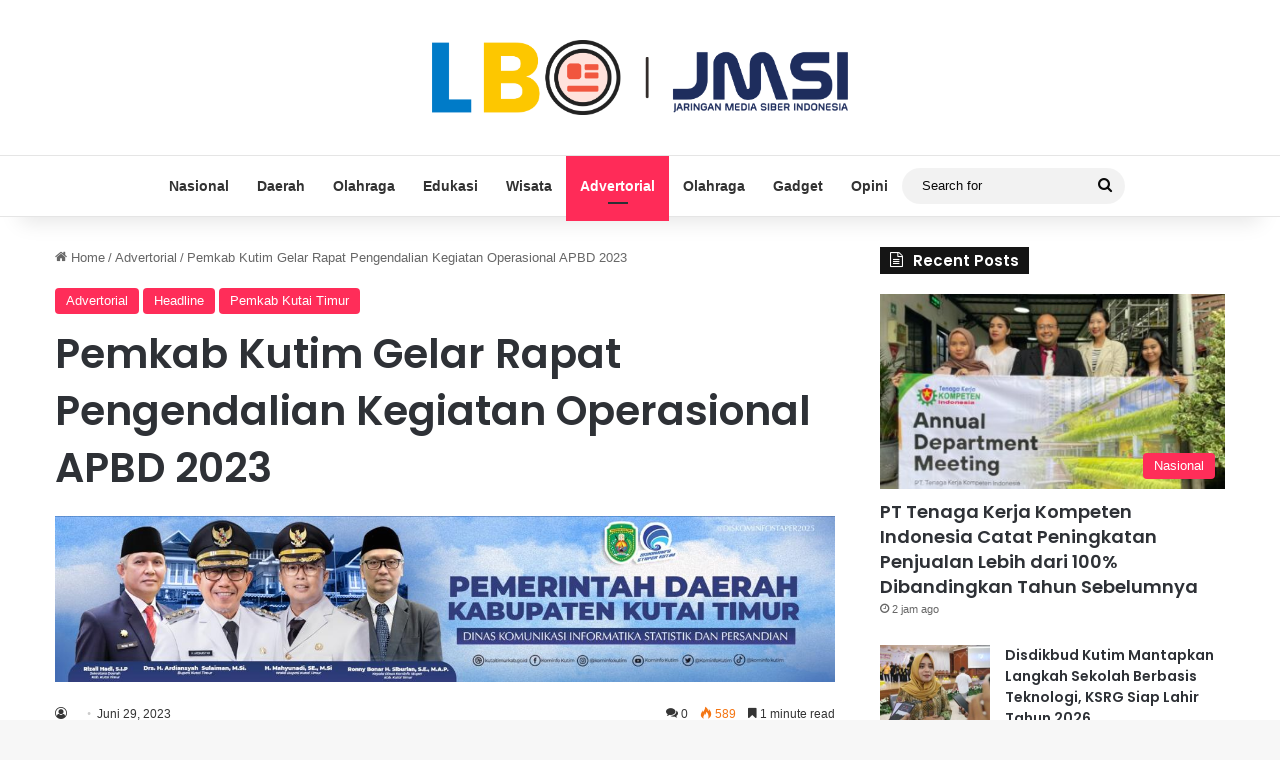

--- FILE ---
content_type: text/html; charset=UTF-8
request_url: https://latestbontang.com/pemkab-kutim-gelar-rapat-pengendalian-kegiatan-operasional-apbd-2023/
body_size: 18578
content:
<!DOCTYPE html>
<html lang="id" prefix="og: http://ogp.me/ns# article: http://ogp.me/ns/article#" class="" data-skin="light">
<head>
<meta charset="UTF-8" />
<link rel="profile" href="https://gmpg.org/xfn/11" />
<script type="text/javascript">
/* <![CDATA[ */
(()=>{var e={};e.g=function(){if("object"==typeof globalThis)return globalThis;try{return this||new Function("return this")()}catch(e){if("object"==typeof window)return window}}(),function({ampUrl:n,isCustomizePreview:t,isAmpDevMode:r,noampQueryVarName:o,noampQueryVarValue:s,disabledStorageKey:i,mobileUserAgents:a,regexRegex:c}){if("undefined"==typeof sessionStorage)return;const d=new RegExp(c);if(!a.some((e=>{const n=e.match(d);return!(!n||!new RegExp(n[1],n[2]).test(navigator.userAgent))||navigator.userAgent.includes(e)})))return;e.g.addEventListener("DOMContentLoaded",(()=>{const e=document.getElementById("amp-mobile-version-switcher");if(!e)return;e.hidden=!1;const n=e.querySelector("a[href]");n&&n.addEventListener("click",(()=>{sessionStorage.removeItem(i)}))}));const g=r&&["paired-browsing-non-amp","paired-browsing-amp"].includes(window.name);if(sessionStorage.getItem(i)||t||g)return;const u=new URL(location.href),m=new URL(n);m.hash=u.hash,u.searchParams.has(o)&&s===u.searchParams.get(o)?sessionStorage.setItem(i,"1"):m.href!==u.href&&(window.stop(),location.replace(m.href))}({"ampUrl":"https:\/\/latestbontang.com\/pemkab-kutim-gelar-rapat-pengendalian-kegiatan-operasional-apbd-2023\/?amp=1","noampQueryVarName":"noamp","noampQueryVarValue":"mobile","disabledStorageKey":"amp_mobile_redirect_disabled","mobileUserAgents":["Mobile","Android","Silk\/","Kindle","BlackBerry","Opera Mini","Opera Mobi"],"regexRegex":"^\\\/((?:.|\\n)+)\\\/([i]*)$","isCustomizePreview":false,"isAmpDevMode":false})})();
/* ]]> */
</script>
<meta http-equiv='x-dns-prefetch-control' content='on'>
<link rel='dns-prefetch' href='//cdnjs.cloudflare.com' />
<link rel='dns-prefetch' href='//ajax.googleapis.com' />
<link rel='dns-prefetch' href='//fonts.googleapis.com' />
<link rel='dns-prefetch' href='//fonts.gstatic.com' />
<link rel='dns-prefetch' href='//s.gravatar.com' />
<link rel='dns-prefetch' href='//www.google-analytics.com' />
<link rel='preload' as='script' href='https://ajax.googleapis.com/ajax/libs/webfont/1/webfont.js'>
<meta name='robots' content='index, follow, max-image-preview:large, max-snippet:-1, max-video-preview:-1' />
<!-- This site is optimized with the Yoast SEO plugin v26.5 - https://yoast.com/wordpress/plugins/seo/ -->
<title>Pemkab Kutim Gelar Rapat Pengendalian Kegiatan Operasional APBD 2023 - Latest Bontang</title>
<link rel="canonical" href="https://latestbontang.com/pemkab-kutim-gelar-rapat-pengendalian-kegiatan-operasional-apbd-2023/" />
<meta property="og:locale" content="id_ID" />
<meta property="og:type" content="article" />
<meta property="og:title" content="Pemkab Kutim Gelar Rapat Pengendalian Kegiatan Operasional APBD 2023 - Latest Bontang" />
<meta property="og:description" content="LATESBONTANG – Pemkab Kutai Timur (Kutim) menggelar Rapat Pengendalian Kegiatan Operasional (Radalok) pelaksanaan APBD 2023, di Ruang Aston Grand Ballroom, Hotel Aston Samarinda, Selasa (27/6/2023). Rakor tersebut dibuka Bupati Kutim Ardiansyah Sulaiman dan dihadiri Wakil Bupati Kutim Kasmidi Bulang, Kepala Perwakilan BPKP Kaltim Hasoloan Manalu, serta Sekretaris Kabupaten Kutim Rizali Hadi. Selain itu, hadir pula &hellip;" />
<meta property="og:url" content="https://latestbontang.com/pemkab-kutim-gelar-rapat-pengendalian-kegiatan-operasional-apbd-2023/" />
<meta property="og:site_name" content="Latest Bontang" />
<meta property="article:published_time" content="2023-06-28T22:30:18+00:00" />
<meta property="article:modified_time" content="2023-06-28T22:48:43+00:00" />
<meta property="og:image" content="https://latestbontang.com/wp-content/uploads/2023/06/FB_IMG_1687987253549.jpg" />
<meta property="og:image:width" content="720" />
<meta property="og:image:height" content="480" />
<meta property="og:image:type" content="image/jpeg" />
<meta name="twitter:card" content="summary_large_image" />
<meta name="twitter:label1" content="Ditulis oleh" />
<meta name="twitter:data1" content="" />
<meta name="twitter:label2" content="Estimasi waktu membaca" />
<meta name="twitter:data2" content="2 menit" />
<script type="application/ld+json" class="yoast-schema-graph">{"@context":"https://schema.org","@graph":[{"@type":"Article","@id":"https://latestbontang.com/pemkab-kutim-gelar-rapat-pengendalian-kegiatan-operasional-apbd-2023/#article","isPartOf":{"@id":"https://latestbontang.com/pemkab-kutim-gelar-rapat-pengendalian-kegiatan-operasional-apbd-2023/"},"author":{"name":"","@id":""},"headline":"Pemkab Kutim Gelar Rapat Pengendalian Kegiatan Operasional APBD 2023","datePublished":"2023-06-28T22:30:18+00:00","dateModified":"2023-06-28T22:48:43+00:00","mainEntityOfPage":{"@id":"https://latestbontang.com/pemkab-kutim-gelar-rapat-pengendalian-kegiatan-operasional-apbd-2023/"},"wordCount":271,"commentCount":0,"publisher":{"@id":"https://latestbontang.com/#organization"},"image":{"@id":"https://latestbontang.com/pemkab-kutim-gelar-rapat-pengendalian-kegiatan-operasional-apbd-2023/#primaryimage"},"thumbnailUrl":"https://latestbontang.com/wp-content/uploads/2023/06/FB_IMG_1687987253549.jpg","keywords":["Pemkab Kutim Gelar Rapat Pengendalian Kegiatan Operasional APBD 2023"],"articleSection":["Advertorial","Headline","Pemkab Kutai Timur"],"inLanguage":"id","potentialAction":[{"@type":"CommentAction","name":"Comment","target":["https://latestbontang.com/pemkab-kutim-gelar-rapat-pengendalian-kegiatan-operasional-apbd-2023/#respond"]}]},{"@type":"WebPage","@id":"https://latestbontang.com/pemkab-kutim-gelar-rapat-pengendalian-kegiatan-operasional-apbd-2023/","url":"https://latestbontang.com/pemkab-kutim-gelar-rapat-pengendalian-kegiatan-operasional-apbd-2023/","name":"Pemkab Kutim Gelar Rapat Pengendalian Kegiatan Operasional APBD 2023 - Latest Bontang","isPartOf":{"@id":"https://latestbontang.com/#website"},"primaryImageOfPage":{"@id":"https://latestbontang.com/pemkab-kutim-gelar-rapat-pengendalian-kegiatan-operasional-apbd-2023/#primaryimage"},"image":{"@id":"https://latestbontang.com/pemkab-kutim-gelar-rapat-pengendalian-kegiatan-operasional-apbd-2023/#primaryimage"},"thumbnailUrl":"https://latestbontang.com/wp-content/uploads/2023/06/FB_IMG_1687987253549.jpg","datePublished":"2023-06-28T22:30:18+00:00","dateModified":"2023-06-28T22:48:43+00:00","breadcrumb":{"@id":"https://latestbontang.com/pemkab-kutim-gelar-rapat-pengendalian-kegiatan-operasional-apbd-2023/#breadcrumb"},"inLanguage":"id","potentialAction":[{"@type":"ReadAction","target":["https://latestbontang.com/pemkab-kutim-gelar-rapat-pengendalian-kegiatan-operasional-apbd-2023/"]}]},{"@type":"ImageObject","inLanguage":"id","@id":"https://latestbontang.com/pemkab-kutim-gelar-rapat-pengendalian-kegiatan-operasional-apbd-2023/#primaryimage","url":"https://latestbontang.com/wp-content/uploads/2023/06/FB_IMG_1687987253549.jpg","contentUrl":"https://latestbontang.com/wp-content/uploads/2023/06/FB_IMG_1687987253549.jpg","width":720,"height":480},{"@type":"BreadcrumbList","@id":"https://latestbontang.com/pemkab-kutim-gelar-rapat-pengendalian-kegiatan-operasional-apbd-2023/#breadcrumb","itemListElement":[{"@type":"ListItem","position":1,"name":"Beranda","item":"https://latestbontang.com/"},{"@type":"ListItem","position":2,"name":"Laman post","item":"https://latestbontang.com/laman-post/"},{"@type":"ListItem","position":3,"name":"Pemkab Kutim Gelar Rapat Pengendalian Kegiatan Operasional APBD 2023"}]},{"@type":"WebSite","@id":"https://latestbontang.com/#website","url":"https://latestbontang.com/","name":"Latest Bontang","description":"Media Online Terpercaya","publisher":{"@id":"https://latestbontang.com/#organization"},"potentialAction":[{"@type":"SearchAction","target":{"@type":"EntryPoint","urlTemplate":"https://latestbontang.com/?s={search_term_string}"},"query-input":{"@type":"PropertyValueSpecification","valueRequired":true,"valueName":"search_term_string"}}],"inLanguage":"id"},{"@type":"Organization","@id":"https://latestbontang.com/#organization","name":"Latest Bontang","url":"https://latestbontang.com/","logo":{"@type":"ImageObject","inLanguage":"id","@id":"https://latestbontang.com/#/schema/logo/image/","url":"https://latestbontang.com/wp-content/uploads/2023/01/new-latrstbontang.png","contentUrl":"https://latestbontang.com/wp-content/uploads/2023/01/new-latrstbontang.png","width":2633,"height":1049,"caption":"Latest Bontang"},"image":{"@id":"https://latestbontang.com/#/schema/logo/image/"}},{"@type":"Person","@id":"","url":"https://latestbontang.com/author/"}]}</script>
<!-- / Yoast SEO plugin. -->
<link rel='dns-prefetch' href='//www.googletagmanager.com' />
<link rel='dns-prefetch' href='//stats.wp.com' />
<link rel='dns-prefetch' href='//pagead2.googlesyndication.com' />
<link rel="alternate" type="application/rss+xml" title="Latest Bontang &raquo; Feed" href="https://latestbontang.com/feed/" />
<link rel="alternate" type="application/rss+xml" title="Latest Bontang &raquo; Umpan Komentar" href="https://latestbontang.com/comments/feed/" />
<script type="text/javascript">
try {
if( 'undefined' != typeof localStorage ){
var tieSkin = localStorage.getItem('tie-skin');
}
var html = document.getElementsByTagName('html')[0].classList,
htmlSkin = 'light';
if( html.contains('dark-skin') ){
htmlSkin = 'dark';
}
if( tieSkin != null && tieSkin != htmlSkin ){
html.add('tie-skin-inverted');
var tieSkinInverted = true;
}
if( tieSkin == 'dark' ){
html.add('dark-skin');
}
else if( tieSkin == 'light' ){
html.remove( 'dark-skin' );
}
} catch(e) { console.log( e ) }
</script>
<link rel="alternate" type="application/rss+xml" title="Latest Bontang &raquo; Pemkab Kutim Gelar Rapat Pengendalian Kegiatan Operasional APBD 2023 Umpan Komentar" href="https://latestbontang.com/pemkab-kutim-gelar-rapat-pengendalian-kegiatan-operasional-apbd-2023/feed/" />
<style type="text/css">
:root{				
--tie-preset-gradient-1: linear-gradient(135deg, rgba(6, 147, 227, 1) 0%, rgb(155, 81, 224) 100%);
--tie-preset-gradient-2: linear-gradient(135deg, rgb(122, 220, 180) 0%, rgb(0, 208, 130) 100%);
--tie-preset-gradient-3: linear-gradient(135deg, rgba(252, 185, 0, 1) 0%, rgba(255, 105, 0, 1) 100%);
--tie-preset-gradient-4: linear-gradient(135deg, rgba(255, 105, 0, 1) 0%, rgb(207, 46, 46) 100%);
--tie-preset-gradient-5: linear-gradient(135deg, rgb(238, 238, 238) 0%, rgb(169, 184, 195) 100%);
--tie-preset-gradient-6: linear-gradient(135deg, rgb(74, 234, 220) 0%, rgb(151, 120, 209) 20%, rgb(207, 42, 186) 40%, rgb(238, 44, 130) 60%, rgb(251, 105, 98) 80%, rgb(254, 248, 76) 100%);
--tie-preset-gradient-7: linear-gradient(135deg, rgb(255, 206, 236) 0%, rgb(152, 150, 240) 100%);
--tie-preset-gradient-8: linear-gradient(135deg, rgb(254, 205, 165) 0%, rgb(254, 45, 45) 50%, rgb(107, 0, 62) 100%);
--tie-preset-gradient-9: linear-gradient(135deg, rgb(255, 203, 112) 0%, rgb(199, 81, 192) 50%, rgb(65, 88, 208) 100%);
--tie-preset-gradient-10: linear-gradient(135deg, rgb(255, 245, 203) 0%, rgb(182, 227, 212) 50%, rgb(51, 167, 181) 100%);
--tie-preset-gradient-11: linear-gradient(135deg, rgb(202, 248, 128) 0%, rgb(113, 206, 126) 100%);
--tie-preset-gradient-12: linear-gradient(135deg, rgb(2, 3, 129) 0%, rgb(40, 116, 252) 100%);
--tie-preset-gradient-13: linear-gradient(135deg, #4D34FA, #ad34fa);
--tie-preset-gradient-14: linear-gradient(135deg, #0057FF, #31B5FF);
--tie-preset-gradient-15: linear-gradient(135deg, #FF007A, #FF81BD);
--tie-preset-gradient-16: linear-gradient(135deg, #14111E, #4B4462);
--tie-preset-gradient-17: linear-gradient(135deg, #F32758, #FFC581);
--main-nav-background: #FFFFFF;
--main-nav-secondry-background: rgba(0,0,0,0.03);
--main-nav-primary-color: #0088ff;
--main-nav-contrast-primary-color: #FFFFFF;
--main-nav-text-color: #2c2f34;
--main-nav-secondry-text-color: rgba(0,0,0,0.5);
--main-nav-main-border-color: rgba(0,0,0,0.1);
--main-nav-secondry-border-color: rgba(0,0,0,0.08);
}
</style>
<link rel="alternate" title="oEmbed (JSON)" type="application/json+oembed" href="https://latestbontang.com/wp-json/oembed/1.0/embed?url=https%3A%2F%2Flatestbontang.com%2Fpemkab-kutim-gelar-rapat-pengendalian-kegiatan-operasional-apbd-2023%2F" />
<link rel="alternate" title="oEmbed (XML)" type="text/xml+oembed" href="https://latestbontang.com/wp-json/oembed/1.0/embed?url=https%3A%2F%2Flatestbontang.com%2Fpemkab-kutim-gelar-rapat-pengendalian-kegiatan-operasional-apbd-2023%2F&#038;format=xml" />
<meta name="viewport" content="width=device-width, initial-scale=1.0" /><style id='wp-img-auto-sizes-contain-inline-css' type='text/css'>
img:is([sizes=auto i],[sizes^="auto," i]){contain-intrinsic-size:3000px 1500px}
/*# sourceURL=wp-img-auto-sizes-contain-inline-css */
</style>
<link rel='stylesheet' id='jetpack_related-posts-css' href='//latestbontang.com/wp-content/cache/wpfc-minified/9mcug1gv/pdq3.css' type='text/css' media='all' />
<style id='wp-emoji-styles-inline-css' type='text/css'>
img.wp-smiley, img.emoji {
display: inline !important;
border: none !important;
box-shadow: none !important;
height: 1em !important;
width: 1em !important;
margin: 0 0.07em !important;
vertical-align: -0.1em !important;
background: none !important;
padding: 0 !important;
}
/*# sourceURL=wp-emoji-styles-inline-css */
</style>
<link rel='stylesheet' id='tie-css-base-css' href='//latestbontang.com/wp-content/cache/wpfc-minified/2xxsnqe0/pdn7.css' type='text/css' media='all' />
<link rel='stylesheet' id='tie-css-styles-css' href='//latestbontang.com/wp-content/cache/wpfc-minified/97at7pbh/pdn7.css' type='text/css' media='all' />
<link rel='stylesheet' id='tie-css-widgets-css' href='//latestbontang.com/wp-content/cache/wpfc-minified/lyfgj190/pdn7.css' type='text/css' media='all' />
<link rel='stylesheet' id='tie-css-helpers-css' href='//latestbontang.com/wp-content/cache/wpfc-minified/kwoipw58/pdn7.css' type='text/css' media='all' />
<link rel='stylesheet' id='tie-fontawesome5-css' href='//latestbontang.com/wp-content/cache/wpfc-minified/fs16ncik/pdn7.css' type='text/css' media='all' />
<link rel='stylesheet' id='tie-css-ilightbox-css' href='//latestbontang.com/wp-content/cache/wpfc-minified/ete9tls1/pdn7.css' type='text/css' media='all' />
<link rel='stylesheet' id='tie-css-shortcodes-css' href='//latestbontang.com/wp-content/cache/wpfc-minified/8w4ti7q0/pdn7.css' type='text/css' media='all' />
<link rel='stylesheet' id='tie-css-single-css' href='//latestbontang.com/wp-content/cache/wpfc-minified/l8o1hfp5/pdn7.css' type='text/css' media='all' />
<link rel='stylesheet' id='tie-css-print-css' href='//latestbontang.com/wp-content/cache/wpfc-minified/es93zk1r/pdn7.css' type='text/css' media='print' />
<style id='tie-css-print-inline-css' type='text/css'>
.wf-active .logo-text,.wf-active h1,.wf-active h2,.wf-active h3,.wf-active h4,.wf-active h5,.wf-active h6,.wf-active .the-subtitle{font-family: 'Poppins';}:root:root{--brand-color: #ff2b58;--dark-brand-color: #cd0026;--bright-color: #FFFFFF;--base-color: #2c2f34;}#reading-position-indicator{box-shadow: 0 0 10px rgba( 255,43,88,0.7);}:root:root{--brand-color: #ff2b58;--dark-brand-color: #cd0026;--bright-color: #FFFFFF;--base-color: #2c2f34;}#reading-position-indicator{box-shadow: 0 0 10px rgba( 255,43,88,0.7);}#header-notification-bar{background: var( --tie-preset-gradient-13 );}#header-notification-bar{--tie-buttons-color: #FFFFFF;--tie-buttons-border-color: #FFFFFF;--tie-buttons-hover-color: #e1e1e1;--tie-buttons-hover-text: #000000;}#header-notification-bar{--tie-buttons-text: #000000;}#top-nav,#top-nav .sub-menu,#top-nav .comp-sub-menu,#top-nav .ticker-content,#top-nav .ticker-swipe,.top-nav-boxed #top-nav .topbar-wrapper,.top-nav-dark .top-menu ul,#autocomplete-suggestions.search-in-top-nav{background-color : #25282b;}#top-nav *,#autocomplete-suggestions.search-in-top-nav{border-color: rgba( #FFFFFF,0.08);}#top-nav .icon-basecloud-bg:after{color: #25282b;}#top-nav a:not(:hover),#top-nav input,#top-nav #search-submit,#top-nav .fa-spinner,#top-nav .dropdown-social-icons li a span,#top-nav .components > li .social-link:not(:hover) span,#autocomplete-suggestions.search-in-top-nav a{color: #ffffff;}#top-nav input::-moz-placeholder{color: #ffffff;}#top-nav input:-moz-placeholder{color: #ffffff;}#top-nav input:-ms-input-placeholder{color: #ffffff;}#top-nav input::-webkit-input-placeholder{color: #ffffff;}#top-nav,.search-in-top-nav{--tie-buttons-color: #ff2b58;--tie-buttons-border-color: #ff2b58;--tie-buttons-text: #FFFFFF;--tie-buttons-hover-color: #e10d3a;}#top-nav a:hover,#top-nav .menu li:hover > a,#top-nav .menu > .tie-current-menu > a,#top-nav .components > li:hover > a,#top-nav .components #search-submit:hover,#autocomplete-suggestions.search-in-top-nav .post-title a:hover{color: #ff2b58;}#top-nav,#top-nav .comp-sub-menu,#top-nav .tie-weather-widget{color: #aaaaaa;}#autocomplete-suggestions.search-in-top-nav .post-meta,#autocomplete-suggestions.search-in-top-nav .post-meta a:not(:hover){color: rgba( 170,170,170,0.7 );}#top-nav .weather-icon .icon-cloud,#top-nav .weather-icon .icon-basecloud-bg,#top-nav .weather-icon .icon-cloud-behind{color: #aaaaaa !important;}#main-nav a:not(:hover),#main-nav a.social-link:not(:hover) span,#main-nav .dropdown-social-icons li a span,#autocomplete-suggestions.search-in-main-nav a{color: #333333;}.main-nav,.search-in-main-nav{--main-nav-primary-color: #ff2b58;--tie-buttons-color: #ff2b58;--tie-buttons-border-color: #ff2b58;--tie-buttons-text: #FFFFFF;--tie-buttons-hover-color: #e10d3a;}#main-nav .mega-links-head:after,#main-nav .cats-horizontal a.is-active,#main-nav .cats-horizontal a:hover,#main-nav .spinner > div{background-color: #ff2b58;}#main-nav .menu ul li:hover > a,#main-nav .menu ul li.current-menu-item:not(.mega-link-column) > a,#main-nav .components a:hover,#main-nav .components > li:hover > a,#main-nav #search-submit:hover,#main-nav .cats-vertical a.is-active,#main-nav .cats-vertical a:hover,#main-nav .mega-menu .post-meta a:hover,#main-nav .mega-menu .post-box-title a:hover,#autocomplete-suggestions.search-in-main-nav a:hover,#main-nav .spinner-circle:after{color: #ff2b58;}#main-nav .menu > li.tie-current-menu > a,#main-nav .menu > li:hover > a,.theme-header #main-nav .mega-menu .cats-horizontal a.is-active,.theme-header #main-nav .mega-menu .cats-horizontal a:hover{color: #FFFFFF;}#main-nav .menu > li.tie-current-menu > a:before,#main-nav .menu > li:hover > a:before{border-top-color: #FFFFFF;}#main-nav,#main-nav input,#main-nav #search-submit,#main-nav .fa-spinner,#main-nav .comp-sub-menu,#main-nav .tie-weather-widget{color: #0a0a0a;}#main-nav input::-moz-placeholder{color: #0a0a0a;}#main-nav input:-moz-placeholder{color: #0a0a0a;}#main-nav input:-ms-input-placeholder{color: #0a0a0a;}#main-nav input::-webkit-input-placeholder{color: #0a0a0a;}#main-nav .mega-menu .post-meta,#main-nav .mega-menu .post-meta a,#autocomplete-suggestions.search-in-main-nav .post-meta{color: rgba(10,10,10,0.6);}#main-nav .weather-icon .icon-cloud,#main-nav .weather-icon .icon-basecloud-bg,#main-nav .weather-icon .icon-cloud-behind{color: #0a0a0a !important;}.tie-insta-header {margin-bottom: 15px;}.tie-insta-avatar a {width: 70px;height: 70px;display: block;position: relative;float: left;margin-right: 15px;margin-bottom: 15px;}.tie-insta-avatar a:before {content: "";position: absolute;width: calc(100% + 6px);height: calc(100% + 6px);left: -3px;top: -3px;border-radius: 50%;background: #d6249f;background: radial-gradient(circle at 30% 107%,#fdf497 0%,#fdf497 5%,#fd5949 45%,#d6249f 60%,#285AEB 90%);}.tie-insta-avatar a:after {position: absolute;content: "";width: calc(100% + 3px);height: calc(100% + 3px);left: -2px;top: -2px;border-radius: 50%;background: #fff;}.dark-skin .tie-insta-avatar a:after {background: #27292d;}.tie-insta-avatar img {border-radius: 50%;position: relative;z-index: 2;transition: all 0.25s;}.tie-insta-avatar img:hover {box-shadow: 0px 0px 15px 0 #6b54c6;}.tie-insta-info {font-size: 1.3em;font-weight: bold;margin-bottom: 5px;}
/*# sourceURL=tie-css-print-inline-css */
</style>
<script type="text/javascript" id="jetpack_related-posts-js-extra">
/* <![CDATA[ */
var related_posts_js_options = {"post_heading":"h4"};
//# sourceURL=jetpack_related-posts-js-extra
/* ]]> */
</script>
<script type="text/javascript" src="https://latestbontang.com/wp-content/plugins/jetpack/_inc/build/related-posts/related-posts.min.js?ver=20240116" id="jetpack_related-posts-js"></script>
<script type="text/javascript" src="https://latestbontang.com/wp-includes/js/jquery/jquery.min.js?ver=3.7.1" id="jquery-core-js"></script>
<script type="text/javascript" src="https://latestbontang.com/wp-includes/js/jquery/jquery-migrate.min.js?ver=3.4.1" id="jquery-migrate-js"></script>
<!-- Potongan tag Google (gtag.js) ditambahkan oleh Site Kit -->
<!-- Snippet Google Analytics telah ditambahkan oleh Site Kit -->
<script type="text/javascript" src="https://www.googletagmanager.com/gtag/js?id=G-18161R4STD" id="google_gtagjs-js" async></script>
<script type="text/javascript" id="google_gtagjs-js-after">
/* <![CDATA[ */
window.dataLayer = window.dataLayer || [];function gtag(){dataLayer.push(arguments);}
gtag("set","linker",{"domains":["latestbontang.com"]});
gtag("js", new Date());
gtag("set", "developer_id.dZTNiMT", true);
gtag("config", "G-18161R4STD");
//# sourceURL=google_gtagjs-js-after
/* ]]> */
</script>
<link rel="https://api.w.org/" href="https://latestbontang.com/wp-json/" /><link rel="alternate" title="JSON" type="application/json" href="https://latestbontang.com/wp-json/wp/v2/posts/3386" /><link rel="EditURI" type="application/rsd+xml" title="RSD" href="https://latestbontang.com/xmlrpc.php?rsd" />
<meta name="generator" content="WordPress 6.9" />
<link rel='shortlink' href='https://latestbontang.com/?p=3386' />
<meta name="generator" content="Site Kit by Google 1.170.0" /><meta property="og:title" name="og:title" content="Pemkab Kutim Gelar Rapat Pengendalian Kegiatan Operasional APBD 2023" />
<meta property="og:type" name="og:type" content="article" />
<meta property="og:image" name="og:image" content="https://latestbontang.com/wp-content/uploads/2023/06/FB_IMG_1687987253549.jpg" />
<meta property="og:url" name="og:url" content="https://latestbontang.com/pemkab-kutim-gelar-rapat-pengendalian-kegiatan-operasional-apbd-2023/" />
<meta property="og:description" name="og:description" content="LATESBONTANG – Pemkab Kutai Timur (Kutim) menggelar Rapat Pengendalian Kegiatan Operasional (Radalok) pelaksanaan APBD 2023, di Ruang Aston Grand Ballroom, Hotel Aston Samarinda, Selasa (27/6/2023). Rakor tersebut dibuka Bupati Kutim Ardiansyah Sulaiman dan dihadiri Wakil Bupati Kutim Kasmidi Bulang, Kepala Perwakilan BPKP Kaltim Hasoloan Manalu, serta Sekretaris Kabupaten Kutim Rizali Hadi. Selain itu, hadir pula &hellip;" />
<meta property="og:locale" name="og:locale" content="id_ID" />
<meta property="og:site_name" name="og:site_name" content="Latest Bontang" />
<meta property="twitter:card" name="twitter:card" content="summary_large_image" />
<meta property="article:tag" name="article:tag" content="Pemkab Kutim Gelar Rapat Pengendalian Kegiatan Operasional APBD 2023" />
<meta property="article:section" name="article:section" content="Advertorial" />
<meta property="article:published_time" name="article:published_time" content="2023-06-29T06:30:18+08:00" />
<meta property="article:modified_time" name="article:modified_time" content="2023-06-29T06:48:43+08:00" />
<meta property="article:author" name="article:author" content="https://latestbontang.com/author/" />
<link rel="alternate" type="text/html" media="only screen and (max-width: 640px)" href="https://latestbontang.com/pemkab-kutim-gelar-rapat-pengendalian-kegiatan-operasional-apbd-2023/?amp=1">	<style>img#wpstats{display:none}</style>
<meta http-equiv="X-UA-Compatible" content="IE=edge">
<!-- Meta tag Google AdSense ditambahkan oleh Site Kit -->
<meta name="google-adsense-platform-account" content="ca-host-pub-2644536267352236">
<meta name="google-adsense-platform-domain" content="sitekit.withgoogle.com">
<!-- Akhir tag meta Google AdSense yang ditambahkan oleh Site Kit -->
<link rel="amphtml" href="https://latestbontang.com/pemkab-kutim-gelar-rapat-pengendalian-kegiatan-operasional-apbd-2023/?amp=1">
<!-- Snippet Google AdSense telah ditambahkan oleh Site Kit -->
<script type="text/javascript" async="async" src="https://pagead2.googlesyndication.com/pagead/js/adsbygoogle.js?client=ca-pub-5831209698711191&amp;host=ca-host-pub-2644536267352236" crossorigin="anonymous"></script>
<!-- Snippet Google AdSense penutup telah ditambahkan oleh Site Kit -->
<style>#amp-mobile-version-switcher{left:0;position:absolute;width:100%;z-index:100}#amp-mobile-version-switcher>a{background-color:#444;border:0;color:#eaeaea;display:block;font-family:-apple-system,BlinkMacSystemFont,Segoe UI,Roboto,Oxygen-Sans,Ubuntu,Cantarell,Helvetica Neue,sans-serif;font-size:16px;font-weight:600;padding:15px 0;text-align:center;-webkit-text-decoration:none;text-decoration:none}#amp-mobile-version-switcher>a:active,#amp-mobile-version-switcher>a:focus,#amp-mobile-version-switcher>a:hover{-webkit-text-decoration:underline;text-decoration:underline}</style><link rel="icon" href="https://latestbontang.com/wp-content/uploads/2023/01/cropped-new-latrstbontang-cion-32x32.png" sizes="32x32" />
<link rel="icon" href="https://latestbontang.com/wp-content/uploads/2023/01/cropped-new-latrstbontang-cion-192x192.png" sizes="192x192" />
<link rel="apple-touch-icon" href="https://latestbontang.com/wp-content/uploads/2023/01/cropped-new-latrstbontang-cion-180x180.png" />
<meta name="msapplication-TileImage" content="https://latestbontang.com/wp-content/uploads/2023/01/cropped-new-latrstbontang-cion-270x270.png" />
<style id='global-styles-inline-css' type='text/css'>
:root{--wp--preset--aspect-ratio--square: 1;--wp--preset--aspect-ratio--4-3: 4/3;--wp--preset--aspect-ratio--3-4: 3/4;--wp--preset--aspect-ratio--3-2: 3/2;--wp--preset--aspect-ratio--2-3: 2/3;--wp--preset--aspect-ratio--16-9: 16/9;--wp--preset--aspect-ratio--9-16: 9/16;--wp--preset--color--black: #000000;--wp--preset--color--cyan-bluish-gray: #abb8c3;--wp--preset--color--white: #ffffff;--wp--preset--color--pale-pink: #f78da7;--wp--preset--color--vivid-red: #cf2e2e;--wp--preset--color--luminous-vivid-orange: #ff6900;--wp--preset--color--luminous-vivid-amber: #fcb900;--wp--preset--color--light-green-cyan: #7bdcb5;--wp--preset--color--vivid-green-cyan: #00d084;--wp--preset--color--pale-cyan-blue: #8ed1fc;--wp--preset--color--vivid-cyan-blue: #0693e3;--wp--preset--color--vivid-purple: #9b51e0;--wp--preset--color--global-color: #ff2b58;--wp--preset--gradient--vivid-cyan-blue-to-vivid-purple: linear-gradient(135deg,rgb(6,147,227) 0%,rgb(155,81,224) 100%);--wp--preset--gradient--light-green-cyan-to-vivid-green-cyan: linear-gradient(135deg,rgb(122,220,180) 0%,rgb(0,208,130) 100%);--wp--preset--gradient--luminous-vivid-amber-to-luminous-vivid-orange: linear-gradient(135deg,rgb(252,185,0) 0%,rgb(255,105,0) 100%);--wp--preset--gradient--luminous-vivid-orange-to-vivid-red: linear-gradient(135deg,rgb(255,105,0) 0%,rgb(207,46,46) 100%);--wp--preset--gradient--very-light-gray-to-cyan-bluish-gray: linear-gradient(135deg,rgb(238,238,238) 0%,rgb(169,184,195) 100%);--wp--preset--gradient--cool-to-warm-spectrum: linear-gradient(135deg,rgb(74,234,220) 0%,rgb(151,120,209) 20%,rgb(207,42,186) 40%,rgb(238,44,130) 60%,rgb(251,105,98) 80%,rgb(254,248,76) 100%);--wp--preset--gradient--blush-light-purple: linear-gradient(135deg,rgb(255,206,236) 0%,rgb(152,150,240) 100%);--wp--preset--gradient--blush-bordeaux: linear-gradient(135deg,rgb(254,205,165) 0%,rgb(254,45,45) 50%,rgb(107,0,62) 100%);--wp--preset--gradient--luminous-dusk: linear-gradient(135deg,rgb(255,203,112) 0%,rgb(199,81,192) 50%,rgb(65,88,208) 100%);--wp--preset--gradient--pale-ocean: linear-gradient(135deg,rgb(255,245,203) 0%,rgb(182,227,212) 50%,rgb(51,167,181) 100%);--wp--preset--gradient--electric-grass: linear-gradient(135deg,rgb(202,248,128) 0%,rgb(113,206,126) 100%);--wp--preset--gradient--midnight: linear-gradient(135deg,rgb(2,3,129) 0%,rgb(40,116,252) 100%);--wp--preset--font-size--small: 13px;--wp--preset--font-size--medium: 20px;--wp--preset--font-size--large: 36px;--wp--preset--font-size--x-large: 42px;--wp--preset--spacing--20: 0.44rem;--wp--preset--spacing--30: 0.67rem;--wp--preset--spacing--40: 1rem;--wp--preset--spacing--50: 1.5rem;--wp--preset--spacing--60: 2.25rem;--wp--preset--spacing--70: 3.38rem;--wp--preset--spacing--80: 5.06rem;--wp--preset--shadow--natural: 6px 6px 9px rgba(0, 0, 0, 0.2);--wp--preset--shadow--deep: 12px 12px 50px rgba(0, 0, 0, 0.4);--wp--preset--shadow--sharp: 6px 6px 0px rgba(0, 0, 0, 0.2);--wp--preset--shadow--outlined: 6px 6px 0px -3px rgb(255, 255, 255), 6px 6px rgb(0, 0, 0);--wp--preset--shadow--crisp: 6px 6px 0px rgb(0, 0, 0);}:where(.is-layout-flex){gap: 0.5em;}:where(.is-layout-grid){gap: 0.5em;}body .is-layout-flex{display: flex;}.is-layout-flex{flex-wrap: wrap;align-items: center;}.is-layout-flex > :is(*, div){margin: 0;}body .is-layout-grid{display: grid;}.is-layout-grid > :is(*, div){margin: 0;}:where(.wp-block-columns.is-layout-flex){gap: 2em;}:where(.wp-block-columns.is-layout-grid){gap: 2em;}:where(.wp-block-post-template.is-layout-flex){gap: 1.25em;}:where(.wp-block-post-template.is-layout-grid){gap: 1.25em;}.has-black-color{color: var(--wp--preset--color--black) !important;}.has-cyan-bluish-gray-color{color: var(--wp--preset--color--cyan-bluish-gray) !important;}.has-white-color{color: var(--wp--preset--color--white) !important;}.has-pale-pink-color{color: var(--wp--preset--color--pale-pink) !important;}.has-vivid-red-color{color: var(--wp--preset--color--vivid-red) !important;}.has-luminous-vivid-orange-color{color: var(--wp--preset--color--luminous-vivid-orange) !important;}.has-luminous-vivid-amber-color{color: var(--wp--preset--color--luminous-vivid-amber) !important;}.has-light-green-cyan-color{color: var(--wp--preset--color--light-green-cyan) !important;}.has-vivid-green-cyan-color{color: var(--wp--preset--color--vivid-green-cyan) !important;}.has-pale-cyan-blue-color{color: var(--wp--preset--color--pale-cyan-blue) !important;}.has-vivid-cyan-blue-color{color: var(--wp--preset--color--vivid-cyan-blue) !important;}.has-vivid-purple-color{color: var(--wp--preset--color--vivid-purple) !important;}.has-black-background-color{background-color: var(--wp--preset--color--black) !important;}.has-cyan-bluish-gray-background-color{background-color: var(--wp--preset--color--cyan-bluish-gray) !important;}.has-white-background-color{background-color: var(--wp--preset--color--white) !important;}.has-pale-pink-background-color{background-color: var(--wp--preset--color--pale-pink) !important;}.has-vivid-red-background-color{background-color: var(--wp--preset--color--vivid-red) !important;}.has-luminous-vivid-orange-background-color{background-color: var(--wp--preset--color--luminous-vivid-orange) !important;}.has-luminous-vivid-amber-background-color{background-color: var(--wp--preset--color--luminous-vivid-amber) !important;}.has-light-green-cyan-background-color{background-color: var(--wp--preset--color--light-green-cyan) !important;}.has-vivid-green-cyan-background-color{background-color: var(--wp--preset--color--vivid-green-cyan) !important;}.has-pale-cyan-blue-background-color{background-color: var(--wp--preset--color--pale-cyan-blue) !important;}.has-vivid-cyan-blue-background-color{background-color: var(--wp--preset--color--vivid-cyan-blue) !important;}.has-vivid-purple-background-color{background-color: var(--wp--preset--color--vivid-purple) !important;}.has-black-border-color{border-color: var(--wp--preset--color--black) !important;}.has-cyan-bluish-gray-border-color{border-color: var(--wp--preset--color--cyan-bluish-gray) !important;}.has-white-border-color{border-color: var(--wp--preset--color--white) !important;}.has-pale-pink-border-color{border-color: var(--wp--preset--color--pale-pink) !important;}.has-vivid-red-border-color{border-color: var(--wp--preset--color--vivid-red) !important;}.has-luminous-vivid-orange-border-color{border-color: var(--wp--preset--color--luminous-vivid-orange) !important;}.has-luminous-vivid-amber-border-color{border-color: var(--wp--preset--color--luminous-vivid-amber) !important;}.has-light-green-cyan-border-color{border-color: var(--wp--preset--color--light-green-cyan) !important;}.has-vivid-green-cyan-border-color{border-color: var(--wp--preset--color--vivid-green-cyan) !important;}.has-pale-cyan-blue-border-color{border-color: var(--wp--preset--color--pale-cyan-blue) !important;}.has-vivid-cyan-blue-border-color{border-color: var(--wp--preset--color--vivid-cyan-blue) !important;}.has-vivid-purple-border-color{border-color: var(--wp--preset--color--vivid-purple) !important;}.has-vivid-cyan-blue-to-vivid-purple-gradient-background{background: var(--wp--preset--gradient--vivid-cyan-blue-to-vivid-purple) !important;}.has-light-green-cyan-to-vivid-green-cyan-gradient-background{background: var(--wp--preset--gradient--light-green-cyan-to-vivid-green-cyan) !important;}.has-luminous-vivid-amber-to-luminous-vivid-orange-gradient-background{background: var(--wp--preset--gradient--luminous-vivid-amber-to-luminous-vivid-orange) !important;}.has-luminous-vivid-orange-to-vivid-red-gradient-background{background: var(--wp--preset--gradient--luminous-vivid-orange-to-vivid-red) !important;}.has-very-light-gray-to-cyan-bluish-gray-gradient-background{background: var(--wp--preset--gradient--very-light-gray-to-cyan-bluish-gray) !important;}.has-cool-to-warm-spectrum-gradient-background{background: var(--wp--preset--gradient--cool-to-warm-spectrum) !important;}.has-blush-light-purple-gradient-background{background: var(--wp--preset--gradient--blush-light-purple) !important;}.has-blush-bordeaux-gradient-background{background: var(--wp--preset--gradient--blush-bordeaux) !important;}.has-luminous-dusk-gradient-background{background: var(--wp--preset--gradient--luminous-dusk) !important;}.has-pale-ocean-gradient-background{background: var(--wp--preset--gradient--pale-ocean) !important;}.has-electric-grass-gradient-background{background: var(--wp--preset--gradient--electric-grass) !important;}.has-midnight-gradient-background{background: var(--wp--preset--gradient--midnight) !important;}.has-small-font-size{font-size: var(--wp--preset--font-size--small) !important;}.has-medium-font-size{font-size: var(--wp--preset--font-size--medium) !important;}.has-large-font-size{font-size: var(--wp--preset--font-size--large) !important;}.has-x-large-font-size{font-size: var(--wp--preset--font-size--x-large) !important;}
/*# sourceURL=global-styles-inline-css */
</style>
</head>
<body id="tie-body" class="wp-singular post-template-default single single-post postid-3386 single-format-standard wp-custom-logo wp-theme-jannah tie-no-js wrapper-has-shadow block-head-4 magazine2 is-thumb-overlay-disabled is-desktop is-header-layout-2 sidebar-right has-sidebar post-layout-1 narrow-title-narrow-media is-standard-format has-mobile-share">
<div class="background-overlay">
<div id="tie-container" class="site tie-container">
<div id="tie-wrapper">
<header id="theme-header" class="theme-header header-layout-2 main-nav-light main-nav-default-light main-nav-below no-stream-item has-shadow has-normal-width-logo mobile-header-default">
<div class="container header-container">
<div class="tie-row logo-row">
<div class="logo-wrapper">
<div class="tie-col-md-4 logo-container clearfix">
<div id="logo" class="image-logo" >
<a title="Latest Bontang" href="https://latestbontang.com/">
<picture class="tie-logo-default tie-logo-picture">
<source class="tie-logo-source-default tie-logo-source" srcset="https://latestbontang.com/wp-content/uploads/2025/07/lbo-x-jmsi-.png">
<img class="tie-logo-img-default tie-logo-img" src="https://latestbontang.com/wp-content/uploads/2025/07/lbo-x-jmsi-.png" alt="Latest Bontang" width="75" height="75" style="max-height:75px; width: auto;" />
</picture>
</a>
</div><!-- #logo /-->
<div id="mobile-header-components-area_2" class="mobile-header-components"><ul class="components"><li class="mobile-component_menu custom-menu-link"><a href="#" id="mobile-menu-icon" class=""><span class="tie-mobile-menu-icon nav-icon is-layout-1"></span><span class="screen-reader-text">Menu</span></a></li> <li class="mobile-component_search custom-menu-link">
<a href="#" class="tie-search-trigger-mobile">
<span class="tie-icon-search tie-search-icon" aria-hidden="true"></span>
<span class="screen-reader-text">Search for</span>
</a>
</li> <li class="mobile-component_skin custom-menu-link">
<a href="#" class="change-skin" title="Switch skin">
<span class="tie-icon-moon change-skin-icon" aria-hidden="true"></span>
<span class="screen-reader-text">Switch skin</span>
</a>
</li></ul></div>			</div><!-- .tie-col /-->
</div><!-- .logo-wrapper /-->
</div><!-- .tie-row /-->
</div><!-- .container /-->
<div class="main-nav-wrapper">
<nav id="main-nav"  class="main-nav header-nav menu-style-default menu-style-solid-bg"  aria-label="Primary Navigation">
<div class="container">
<div class="main-menu-wrapper">
<div id="menu-components-wrap">
<div id="sticky-logo" class="image-logo">
<a title="Latest Bontang" href="https://latestbontang.com/">
<picture class="tie-logo-default tie-logo-picture">
<source class="tie-logo-source-default tie-logo-source" srcset="https://latestbontang.com/wp-content/uploads/2025/07/lbo-x-jmsi-.png">
<img class="tie-logo-img-default tie-logo-img" src="https://latestbontang.com/wp-content/uploads/2025/07/lbo-x-jmsi-.png" alt="Latest Bontang"  />
</picture>
</a>
</div><!-- #Sticky-logo /-->
<div class="flex-placeholder"></div>
<div class="main-menu main-menu-wrap">
<div id="main-nav-menu" class="main-menu header-menu"><ul id="menu-raisa" class="menu"><li id="menu-item-1953" class="menu-item menu-item-type-taxonomy menu-item-object-category menu-item-1953"><a href="https://latestbontang.com/category/nasional/">Nasional</a></li>
<li id="menu-item-12" class="menu-item menu-item-type-taxonomy menu-item-object-category menu-item-12"><a href="https://latestbontang.com/category/daerah/">Daerah</a></li>
<li id="menu-item-17" class="menu-item menu-item-type-taxonomy menu-item-object-category menu-item-17"><a href="https://latestbontang.com/category/olahraga/">Olahraga</a></li>
<li id="menu-item-2195" class="menu-item menu-item-type-taxonomy menu-item-object-category menu-item-2195"><a href="https://latestbontang.com/category/edukasi/">Edukasi</a></li>
<li id="menu-item-2194" class="menu-item menu-item-type-taxonomy menu-item-object-category menu-item-2194"><a href="https://latestbontang.com/category/wisata/">Wisata</a></li>
<li id="menu-item-13" class="menu-item menu-item-type-taxonomy menu-item-object-category current-post-ancestor current-menu-parent current-post-parent menu-item-13 tie-current-menu"><a href="https://latestbontang.com/category/advertorial/">Advertorial</a></li>
<li id="menu-item-1955" class="menu-item menu-item-type-taxonomy menu-item-object-category menu-item-1955"><a href="https://latestbontang.com/category/olahraga/">Olahraga</a></li>
<li id="menu-item-1956" class="menu-item menu-item-type-taxonomy menu-item-object-category menu-item-1956"><a href="https://latestbontang.com/category/gadget/">Gadget</a></li>
<li id="menu-item-15" class="menu-item menu-item-type-taxonomy menu-item-object-category menu-item-15"><a href="https://latestbontang.com/category/opini/">Opini</a></li>
</ul></div>					</div><!-- .main-menu /-->
<ul class="components">			<li class="search-bar menu-item custom-menu-link" aria-label="Search">
<form method="get" id="search" action="https://latestbontang.com/">
<input id="search-input"  inputmode="search" type="text" name="s" title="Search for" placeholder="Search for" />
<button id="search-submit" type="submit">
<span class="tie-icon-search tie-search-icon" aria-hidden="true"></span>
<span class="screen-reader-text">Search for</span>
</button>
</form>
</li>
</ul><!-- Components -->
</div><!-- #menu-components-wrap /-->
</div><!-- .main-menu-wrapper /-->
</div><!-- .container /-->
</nav><!-- #main-nav /-->
</div><!-- .main-nav-wrapper /-->
</header>
<script type="text/javascript">
try{if("undefined"!=typeof localStorage){var header,mnIsDark=!1,tnIsDark=!1;(header=document.getElementById("theme-header"))&&((header=header.classList).contains("main-nav-default-dark")&&(mnIsDark=!0),header.contains("top-nav-default-dark")&&(tnIsDark=!0),"dark"==tieSkin?(header.add("main-nav-dark","top-nav-dark"),header.remove("main-nav-light","top-nav-light")):"light"==tieSkin&&(mnIsDark||(header.remove("main-nav-dark"),header.add("main-nav-light")),tnIsDark||(header.remove("top-nav-dark"),header.add("top-nav-light"))))}}catch(a){console.log(a)}
</script>
<div id="content" class="site-content container"><div id="main-content-row" class="tie-row main-content-row">
<div class="main-content tie-col-md-8 tie-col-xs-12" role="main">
<article id="the-post" class="container-wrapper post-content tie-standard">
<header class="entry-header-outer">
<nav id="breadcrumb"><a href="https://latestbontang.com/"><span class="tie-icon-home" aria-hidden="true"></span> Home</a><em class="delimiter">/</em><a href="https://latestbontang.com/category/advertorial/">Advertorial</a><em class="delimiter">/</em><span class="current">Pemkab Kutim Gelar Rapat Pengendalian Kegiatan Operasional APBD 2023</span></nav><script type="application/ld+json">{"@context":"http:\/\/schema.org","@type":"BreadcrumbList","@id":"#Breadcrumb","itemListElement":[{"@type":"ListItem","position":1,"item":{"name":"Home","@id":"https:\/\/latestbontang.com\/"}},{"@type":"ListItem","position":2,"item":{"name":"Advertorial","@id":"https:\/\/latestbontang.com\/category\/advertorial\/"}}]}</script>
<div class="entry-header">
<span class="post-cat-wrap"><a class="post-cat tie-cat-4" href="https://latestbontang.com/category/advertorial/">Advertorial</a><a class="post-cat tie-cat-5" href="https://latestbontang.com/category/headline/">Headline</a><a class="post-cat tie-cat-744" href="https://latestbontang.com/category/pemkab-kutai-timur/">Pemkab Kutai Timur</a></span>
<h1 class="post-title entry-title">
Pemkab Kutim Gelar Rapat Pengendalian Kegiatan Operasional APBD 2023		</h1>
<div class="stream-item stream-item-after-post-title">
<a href="" title=""  >
<img src="https://latestbontang.com/wp-content/uploads/2025/12/WhatsApp-Image-2025-12-16-at-18.17.20.jpeg" alt="" width="728" height="91" />
</a>
</div><div class="single-post-meta post-meta clearfix"><span class="author-meta single-author no-avatars"><span class="meta-item meta-author-wrapper"><span class="meta-author"><a href="https://latestbontang.com/author/" class="author-name tie-icon" title=""></a></span></span></span><span class="date meta-item tie-icon">Juni 29, 2023</span><div class="tie-alignright"><span class="meta-comment tie-icon meta-item fa-before">0</span><span class="meta-views meta-item warm"><span class="tie-icon-fire" aria-hidden="true"></span> 588 </span><span class="meta-reading-time meta-item"><span class="tie-icon-bookmark" aria-hidden="true"></span> 1 minute read</span> </div></div><!-- .post-meta -->	</div><!-- .entry-header /-->
</header><!-- .entry-header-outer /-->
<div  class="featured-area"><div class="featured-area-inner"><figure class="single-featured-image"><img width="720" height="470" src="https://latestbontang.com/wp-content/uploads/2023/06/FB_IMG_1687987253549-720x470.jpg" class="attachment-jannah-image-post size-jannah-image-post wp-post-image" alt="" data-main-img="1" decoding="async" fetchpriority="high" /></figure></div></div>
<div class="entry-content entry clearfix">
<p><strong>LATESBONTANG</strong> – Pemkab Kutai Timur (Kutim) menggelar Rapat Pengendalian Kegiatan Operasional (Radalok) pelaksanaan APBD 2023, di Ruang Aston Grand Ballroom, Hotel Aston Samarinda, Selasa (27/6/2023).</p>
<p>Rakor tersebut dibuka Bupati Kutim Ardiansyah Sulaiman dan dihadiri Wakil Bupati Kutim Kasmidi Bulang, Kepala Perwakilan BPKP Kaltim Hasoloan Manalu, serta Sekretaris Kabupaten Kutim Rizali Hadi.</p>
<p>Selain itu, hadir pula Asisten Pemkesra Poniso Suryo Renggono, Asisten Perekobang Zubair, Plt Asisten Admum Didi Herdiansyah, para kepala Perangkat Daerah (PD), pejabat eselon III, Camat dan lainnya.</p>
<p>Dalam arahannya, Bupati Kutim menyatakan, rapat koordinasi seperti itu bukan untuk mencari kelemahan pengguna anggaran para Kepala Perangkat Daerah (PD). Tetapi sebaliknya.</p>
<p>&#8220;Melalui Radalok ini dapat mengidentifikasi secara dini serta mengantisipasi permasalahan yang akan terjadi, untuk dapat diambil tindakan pencegahan dan koreksi. Sehingga pelaksanaan kegiatan dapat berjalan sesuai dengan rencana yang telah ditetapkan,&#8221; terang Ardiansyah.</p>
<p>Ardiansyah menyebutkan, Anggaran Pendapatan dan Belanja Daerah (APBD) tahun 2023 sebesar Rp 5,9 triliun. Dengan angka yang cukup besar itu, ia menginstruksikan kepada seluruh Kepala PD agar bekerja keras memanfaatkan waktu secara efektif, sesuai dengan jadwal pelaksanaan kegiatan.</p>
<p>&#8220;Saya minta kepada seluruh perangkat daerah untuk dapat mengambil langkah-langkah strategis dalam mendorong pencapaian target yang telah ditetapkan,&#8221; pintanya.</p>
<p>Dikatakan Ardiansyah, jika dalam pelaksanaan kegiatan menemui permasalahan atau hambatan, maka segera melakukan koordinasi. Sebab kinerja PD menentukan keberhasilan visi dan misi Kutim Tahun 2021 – 2026, yang telah tertuang dalam dokumen RPJMD.</p>
<p>Lantaran masa tugas kepala daerah hanya sampai tahun 2024, maka seluruh PD diharapkan dapat melakukan percepatan realisasi program RPJMD.</p>
<p>&#8220;Mudah-mudahan melalui rapat hari ini, akan mendorong kita semua untuk segera mewujudkan percepatan pelaksanaan pembangunan pada Tahun Anggaran 2023 dengan semangat pembangunan Menata Kutai Timur Sejahtera Untuk Semua,&#8221; pungkasnya. (adv).</p>
<div id='jp-relatedposts' class='jp-relatedposts' >
</div>
</div><!-- .entry-content /-->
<div id="post-extra-info">
<div class="theiaStickySidebar">
<div class="single-post-meta post-meta clearfix"><span class="author-meta single-author no-avatars"><span class="meta-item meta-author-wrapper"><span class="meta-author"><a href="https://latestbontang.com/author/" class="author-name tie-icon" title=""></a></span></span></span><span class="date meta-item tie-icon">Juni 29, 2023</span><div class="tie-alignright"><span class="meta-comment tie-icon meta-item fa-before">0</span><span class="meta-views meta-item warm"><span class="tie-icon-fire" aria-hidden="true"></span> 588 </span><span class="meta-reading-time meta-item"><span class="tie-icon-bookmark" aria-hidden="true"></span> 1 minute read</span> </div></div><!-- .post-meta -->
</div>
</div>
<div class="clearfix"></div>
<script id="tie-schema-json" type="application/ld+json">{"@context":"http:\/\/schema.org","@type":"Article","dateCreated":"2023-06-29T06:30:18+08:00","datePublished":"2023-06-29T06:30:18+08:00","dateModified":"2023-06-29T06:48:43+08:00","headline":"Pemkab Kutim Gelar Rapat Pengendalian Kegiatan Operasional APBD 2023","name":"Pemkab Kutim Gelar Rapat Pengendalian Kegiatan Operasional APBD 2023","keywords":"Pemkab Kutim Gelar Rapat Pengendalian Kegiatan Operasional APBD 2023","url":"https:\/\/latestbontang.com\/pemkab-kutim-gelar-rapat-pengendalian-kegiatan-operasional-apbd-2023\/","description":"LATESBONTANG \u2013 Pemkab Kutai Timur (Kutim) menggelar Rapat Pengendalian Kegiatan Operasional (Radalok) pelaksanaan APBD 2023, di Ruang Aston Grand Ballroom, Hotel Aston Samarinda, Selasa (27\/6\/2023). R","copyrightYear":"2023","articleSection":"Advertorial,Headline,Pemkab Kutai Timur","articleBody":"LATESBONTANG \u2013 Pemkab Kutai Timur (Kutim) menggelar Rapat Pengendalian Kegiatan Operasional (Radalok) pelaksanaan APBD 2023, di Ruang Aston Grand Ballroom, Hotel Aston Samarinda, Selasa (27\/6\/2023).\r\n\r\nRakor tersebut dibuka Bupati Kutim Ardiansyah Sulaiman dan dihadiri Wakil Bupati Kutim Kasmidi Bulang, Kepala Perwakilan BPKP Kaltim Hasoloan Manalu, serta Sekretaris Kabupaten Kutim Rizali Hadi.\r\n\r\nSelain itu, hadir pula Asisten Pemkesra Poniso Suryo Renggono, Asisten Perekobang Zubair, Plt Asisten Admum Didi Herdiansyah, para kepala Perangkat Daerah (PD), pejabat eselon III, Camat dan lainnya.\r\n\r\nDalam arahannya, Bupati Kutim menyatakan, rapat koordinasi seperti itu bukan untuk mencari kelemahan pengguna anggaran para Kepala Perangkat Daerah (PD). Tetapi sebaliknya.\r\n\r\n\"Melalui Radalok ini dapat mengidentifikasi secara dini serta mengantisipasi permasalahan yang akan terjadi, untuk dapat diambil tindakan pencegahan dan koreksi. Sehingga pelaksanaan kegiatan dapat berjalan sesuai dengan rencana yang telah ditetapkan,\" terang Ardiansyah.\r\n\r\nArdiansyah menyebutkan, Anggaran Pendapatan dan Belanja Daerah (APBD) tahun 2023 sebesar Rp 5,9 triliun. Dengan angka yang cukup besar itu, ia menginstruksikan kepada seluruh Kepala PD agar bekerja keras memanfaatkan waktu secara efektif, sesuai dengan jadwal pelaksanaan kegiatan.\r\n\r\n\"Saya minta kepada seluruh perangkat daerah untuk dapat mengambil langkah-langkah strategis dalam mendorong pencapaian target yang telah ditetapkan,\" pintanya.\r\n\r\nDikatakan Ardiansyah, jika dalam pelaksanaan kegiatan menemui permasalahan atau hambatan, maka segera melakukan koordinasi. Sebab kinerja PD menentukan keberhasilan visi dan misi Kutim Tahun 2021 \u2013 2026, yang telah tertuang dalam dokumen RPJMD.\r\n\r\nLantaran masa tugas kepala daerah hanya sampai tahun 2024, maka seluruh PD diharapkan dapat melakukan percepatan realisasi program RPJMD.\r\n\r\n\"Mudah-mudahan melalui rapat hari ini, akan mendorong kita semua untuk segera mewujudkan percepatan pelaksanaan pembangunan pada Tahun Anggaran 2023 dengan semangat pembangunan Menata Kutai Timur Sejahtera Untuk Semua,\" pungkasnya. (adv).","publisher":{"@id":"#Publisher","@type":"Organization","name":"Latest Bontang","logo":{"@type":"ImageObject","url":"https:\/\/latestbontang.com\/wp-content\/uploads\/2025\/07\/lbo-x-jmsi-.png"}},"sourceOrganization":{"@id":"#Publisher"},"copyrightHolder":{"@id":"#Publisher"},"mainEntityOfPage":{"@type":"WebPage","@id":"https:\/\/latestbontang.com\/pemkab-kutim-gelar-rapat-pengendalian-kegiatan-operasional-apbd-2023\/","breadcrumb":{"@id":"#Breadcrumb"}},"author":{"@type":"Person","name":"","url":"https:\/\/latestbontang.com\/author\/"},"image":{"@type":"ImageObject","url":"https:\/\/latestbontang.com\/wp-content\/uploads\/2023\/06\/FB_IMG_1687987253549.jpg","width":1200,"height":480}}</script>
<div id="share-buttons-bottom" class="share-buttons share-buttons-bottom">
<div class="share-links ">
<a href="https://www.facebook.com/sharer.php?u=https://latestbontang.com/pemkab-kutim-gelar-rapat-pengendalian-kegiatan-operasional-apbd-2023/" rel="external noopener nofollow" title="Facebook" target="_blank" class="facebook-share-btn  large-share-button" data-raw="https://www.facebook.com/sharer.php?u={post_link}">
<span class="share-btn-icon tie-icon-facebook"></span> <span class="social-text">Facebook</span>
</a>
<a href="https://x.com/intent/post?text=Pemkab%20Kutim%20Gelar%20Rapat%20Pengendalian%20Kegiatan%20Operasional%20APBD%202023&#038;url=https://latestbontang.com/pemkab-kutim-gelar-rapat-pengendalian-kegiatan-operasional-apbd-2023/" rel="external noopener nofollow" title="X" target="_blank" class="twitter-share-btn  large-share-button" data-raw="https://x.com/intent/post?text={post_title}&amp;url={post_link}">
<span class="share-btn-icon tie-icon-twitter"></span> <span class="social-text">X</span>
</a>
<a href="https://www.linkedin.com/shareArticle?mini=true&#038;url=https://latestbontang.com/pemkab-kutim-gelar-rapat-pengendalian-kegiatan-operasional-apbd-2023/&#038;title=Pemkab%20Kutim%20Gelar%20Rapat%20Pengendalian%20Kegiatan%20Operasional%20APBD%202023" rel="external noopener nofollow" title="LinkedIn" target="_blank" class="linkedin-share-btn " data-raw="https://www.linkedin.com/shareArticle?mini=true&amp;url={post_full_link}&amp;title={post_title}">
<span class="share-btn-icon tie-icon-linkedin"></span> <span class="screen-reader-text">LinkedIn</span>
</a>
<a href="https://www.tumblr.com/share/link?url=https://latestbontang.com/pemkab-kutim-gelar-rapat-pengendalian-kegiatan-operasional-apbd-2023/&#038;name=Pemkab%20Kutim%20Gelar%20Rapat%20Pengendalian%20Kegiatan%20Operasional%20APBD%202023" rel="external noopener nofollow" title="Tumblr" target="_blank" class="tumblr-share-btn " data-raw="https://www.tumblr.com/share/link?url={post_link}&amp;name={post_title}">
<span class="share-btn-icon tie-icon-tumblr"></span> <span class="screen-reader-text">Tumblr</span>
</a>
<a href="https://pinterest.com/pin/create/button/?url=https://latestbontang.com/pemkab-kutim-gelar-rapat-pengendalian-kegiatan-operasional-apbd-2023/&#038;description=Pemkab%20Kutim%20Gelar%20Rapat%20Pengendalian%20Kegiatan%20Operasional%20APBD%202023&#038;media=https://latestbontang.com/wp-content/uploads/2023/06/FB_IMG_1687987253549.jpg" rel="external noopener nofollow" title="Pinterest" target="_blank" class="pinterest-share-btn " data-raw="https://pinterest.com/pin/create/button/?url={post_link}&amp;description={post_title}&amp;media={post_img}">
<span class="share-btn-icon tie-icon-pinterest"></span> <span class="screen-reader-text">Pinterest</span>
</a>
<a href="https://reddit.com/submit?url=https://latestbontang.com/pemkab-kutim-gelar-rapat-pengendalian-kegiatan-operasional-apbd-2023/&#038;title=Pemkab%20Kutim%20Gelar%20Rapat%20Pengendalian%20Kegiatan%20Operasional%20APBD%202023" rel="external noopener nofollow" title="Reddit" target="_blank" class="reddit-share-btn " data-raw="https://reddit.com/submit?url={post_link}&amp;title={post_title}">
<span class="share-btn-icon tie-icon-reddit"></span> <span class="screen-reader-text">Reddit</span>
</a>
<a href="https://vk.com/share.php?url=https://latestbontang.com/pemkab-kutim-gelar-rapat-pengendalian-kegiatan-operasional-apbd-2023/" rel="external noopener nofollow" title="VKontakte" target="_blank" class="vk-share-btn " data-raw="https://vk.com/share.php?url={post_link}">
<span class="share-btn-icon tie-icon-vk"></span> <span class="screen-reader-text">VKontakte</span>
</a>
<a href="mailto:?subject=Pemkab%20Kutim%20Gelar%20Rapat%20Pengendalian%20Kegiatan%20Operasional%20APBD%202023&#038;body=https://latestbontang.com/pemkab-kutim-gelar-rapat-pengendalian-kegiatan-operasional-apbd-2023/" rel="external noopener nofollow" title="Share via Email" target="_blank" class="email-share-btn " data-raw="mailto:?subject={post_title}&amp;body={post_link}">
<span class="share-btn-icon tie-icon-envelope"></span> <span class="screen-reader-text">Share via Email</span>
</a>
<a href="#" rel="external noopener nofollow" title="Print" target="_blank" class="print-share-btn " data-raw="#">
<span class="share-btn-icon tie-icon-print"></span> <span class="screen-reader-text">Print</span>
</a>			</div><!-- .share-links /-->
</div><!-- .share-buttons /-->
</article><!-- #the-post /-->
<div class="post-components">
<div id="related-posts" class="container-wrapper has-extra-post">
<div class="mag-box-title the-global-title">
<h3>Related Articles</h3>
</div>
<div class="related-posts-list">
<div class="related-item tie-standard">
<a aria-label="Hasbullah Yusuf Minta Disnakertrans Kutim Maksimalkan Pendataan Tenaga Kerja" href="https://latestbontang.com/hasbullah-yusuf-minta-disnakertrans-kutim-maksimalkan-pendataan-tenaga-kerja/" class="post-thumb"><img width="390" height="220" src="https://latestbontang.com/wp-content/uploads/2023/05/IMG-20230528-WA0009-390x220.jpg" class="attachment-jannah-image-large size-jannah-image-large wp-post-image" alt="" decoding="async" /></a>
<h3 class="post-title"><a href="https://latestbontang.com/hasbullah-yusuf-minta-disnakertrans-kutim-maksimalkan-pendataan-tenaga-kerja/">Hasbullah Yusuf Minta Disnakertrans Kutim Maksimalkan Pendataan Tenaga Kerja</a></h3>
<div class="post-meta clearfix"><span class="date meta-item tie-icon">Mei 28, 2023</span></div><!-- .post-meta -->							</div><!-- .related-item /-->
<div class="related-item tie-standard">
<a aria-label="Pemkab PPU Siapkan Kredit Tanpa Jaminan untuk UMKM, Target Berjalan di 2026" href="https://latestbontang.com/pemkab-ppu-siapkan-kredit-tanpa-jaminan-untuk-umkm-target-berjalan-di-2026/" class="post-thumb"><img width="390" height="220" src="https://latestbontang.com/wp-content/uploads/2025/03/10c-1-390x220.png" class="attachment-jannah-image-large size-jannah-image-large wp-post-image" alt="" decoding="async" /></a>
<h3 class="post-title"><a href="https://latestbontang.com/pemkab-ppu-siapkan-kredit-tanpa-jaminan-untuk-umkm-target-berjalan-di-2026/">Pemkab PPU Siapkan Kredit Tanpa Jaminan untuk UMKM, Target Berjalan di 2026</a></h3>
<div class="post-meta clearfix"><span class="date meta-item tie-icon">Maret 19, 2025</span></div><!-- .post-meta -->							</div><!-- .related-item /-->
<div class="related-item tie-standard">
<a aria-label="Berusia Dua Tahun Dengan Sederet Capaian, Bupati Minta MPP Lakukan Evaluasi Tingkatkan Pelayanan" href="https://latestbontang.com/berusia-dua-tahun-dengan-sederet-capaian-bupati-minta-mpp-lakukan-evaluasi-tingkatkan-pelayanan/" class="post-thumb"><img width="390" height="220" src="https://latestbontang.com/wp-content/uploads/2024/12/IMG-20241205-WA0013-390x220.jpg" class="attachment-jannah-image-large size-jannah-image-large wp-post-image" alt="" decoding="async" loading="lazy" /></a>
<h3 class="post-title"><a href="https://latestbontang.com/berusia-dua-tahun-dengan-sederet-capaian-bupati-minta-mpp-lakukan-evaluasi-tingkatkan-pelayanan/">Berusia Dua Tahun Dengan Sederet Capaian, Bupati Minta MPP Lakukan Evaluasi Tingkatkan Pelayanan</a></h3>
<div class="post-meta clearfix"><span class="date meta-item tie-icon">Desember 5, 2024</span></div><!-- .post-meta -->							</div><!-- .related-item /-->
<div class="related-item tie-standard">
<a aria-label="DPMPTSP Bontang Umumkan Penghentian Sementara Akses OSS RBA, Layanan Informasi Tetap Berjalan" href="https://latestbontang.com/dpmptsp-bontang-umumkan-penghentian-sementara-akses-oss-rba-layanan-informasi-tetap-berjalan/" class="post-thumb"><img width="390" height="220" src="https://latestbontang.com/wp-content/uploads/2025/11/IMG-20251107-WA0021-390x220.jpg" class="attachment-jannah-image-large size-jannah-image-large wp-post-image" alt="" decoding="async" loading="lazy" /></a>
<h3 class="post-title"><a href="https://latestbontang.com/dpmptsp-bontang-umumkan-penghentian-sementara-akses-oss-rba-layanan-informasi-tetap-berjalan/">DPMPTSP Bontang Umumkan Penghentian Sementara Akses OSS RBA, Layanan Informasi Tetap Berjalan</a></h3>
<div class="post-meta clearfix"><span class="date meta-item tie-icon">November 7, 2025</span></div><!-- .post-meta -->							</div><!-- .related-item /-->
</div><!-- .related-posts-list /-->
</div><!-- #related-posts /-->
<div id="comments" class="comments-area">
<div id="respond" class="comment-respond">
<h3 id="reply-title" class="comment-reply-title the-global-title has-block-head-4">Tinggalkan Balasan <small><a rel="nofollow" id="cancel-comment-reply-link" href="/pemkab-kutim-gelar-rapat-pengendalian-kegiatan-operasional-apbd-2023/#respond" style="display:none;">Batalkan balasan</a></small></h3><form action="https://latestbontang.com/wp-comments-post.php" method="post" id="commentform" class="comment-form"><p class="comment-notes"><span id="email-notes">Alamat email Anda tidak akan dipublikasikan.</span> <span class="required-field-message">Ruas yang wajib ditandai <span class="required">*</span></span></p><p class="comment-form-comment"><label for="comment">Komentar <span class="required">*</span></label> <textarea id="comment" name="comment" cols="45" rows="8" maxlength="65525" required></textarea></p><p class="comment-form-author"><label for="author">Nama <span class="required">*</span></label> <input id="author" name="author" type="text" value="" size="30" maxlength="245" autocomplete="name" required /></p>
<p class="comment-form-email"><label for="email">Email <span class="required">*</span></label> <input id="email" name="email" type="email" value="" size="30" maxlength="100" aria-describedby="email-notes" autocomplete="email" required /></p>
<p class="comment-form-url"><label for="url">Situs Web</label> <input id="url" name="url" type="url" value="" size="30" maxlength="200" autocomplete="url" /></p>
<p class="comment-form-cookies-consent"><input id="wp-comment-cookies-consent" name="wp-comment-cookies-consent" type="checkbox" value="yes" /> <label for="wp-comment-cookies-consent">Simpan nama, email, dan situs web saya pada peramban ini untuk komentar saya berikutnya.</label></p>
<p class="form-submit"><input name="submit" type="submit" id="submit" class="submit" value="Kirim Komentar" /> <input type='hidden' name='comment_post_ID' value='3386' id='comment_post_ID' />
<input type='hidden' name='comment_parent' id='comment_parent' value='0' />
</p><p style="display: none;"><input type="hidden" id="akismet_comment_nonce" name="akismet_comment_nonce" value="0dfa0d76a5" /></p><p style="display: none !important;" class="akismet-fields-container" data-prefix="ak_"><label>&#916;<textarea name="ak_hp_textarea" cols="45" rows="8" maxlength="100"></textarea></label><input type="hidden" id="ak_js_1" name="ak_js" value="39"/><script>document.getElementById( "ak_js_1" ).setAttribute( "value", ( new Date() ).getTime() );</script></p></form>	</div><!-- #respond -->
</div><!-- .comments-area -->
</div><!-- .post-components /-->
</div><!-- .main-content -->
<div id="check-also-box" class="container-wrapper check-also-right">
<div class="widget-title the-global-title has-block-head-4">
<div class="the-subtitle">Check Also</div>
<a href="#" id="check-also-close" class="remove">
<span class="screen-reader-text">Close</span>
</a>
</div>
<div class="widget posts-list-big-first has-first-big-post">
<ul class="posts-list-items">
<li class="widget-single-post-item widget-post-list tie-standard">
<div class="post-widget-thumbnail">
<a aria-label="Seleksi Capaskibraka PPU: 73 Peserta Lolos, Siap Jalani Tahapan Berikutnya" href="https://latestbontang.com/seleksi-capaskibraka-ppu-73-peserta-lolos-siap-jalani-tahapan-berikutnya/" class="post-thumb"><span class="post-cat-wrap"><span class="post-cat tie-cat-1216">Diskominfo PPU</span></span><img width="390" height="220" src="https://latestbontang.com/wp-content/uploads/2025/03/8-390x220.png" class="attachment-jannah-image-large size-jannah-image-large wp-post-image" alt="" decoding="async" loading="lazy" /></a>		</div><!-- post-alignleft /-->
<div class="post-widget-body ">
<a class="post-title the-subtitle" href="https://latestbontang.com/seleksi-capaskibraka-ppu-73-peserta-lolos-siap-jalani-tahapan-berikutnya/">Seleksi Capaskibraka PPU: 73 Peserta Lolos, Siap Jalani Tahapan Berikutnya</a>
<div class="post-meta">
<span class="date meta-item tie-icon">Maret 25, 2025</span>		</div>
</div>
</li>
</ul><!-- .related-posts-list /-->
</div>
</div><!-- #related-posts /-->
<aside class="sidebar tie-col-md-4 tie-col-xs-12 normal-side is-sticky" aria-label="Primary Sidebar">
<div class="theiaStickySidebar">
<div id="posts-list-widget-4" class="container-wrapper widget posts-list"><div class="widget-title the-global-title has-block-head-4"><div class="the-subtitle">Recent Posts<span class="widget-title-icon tie-icon"></span></div></div><div class="widget-posts-list-wrapper"><div class="widget-posts-list-container posts-list-big-first has-first-big-post" ><ul class="posts-list-items widget-posts-wrapper">
<li class="widget-single-post-item widget-post-list tie-standard">
<div class="post-widget-thumbnail">
<a aria-label="PT Tenaga Kerja Kompeten Indonesia Catat Peningkatan Penjualan Lebih dari 100% Dibandingkan Tahun Sebelumnya" href="https://latestbontang.com/annual-department-meeting/" class="post-thumb"><span class="post-cat-wrap"><span class="post-cat tie-cat-12">Nasional</span></span><img width="390" height="220" src="https://latestbontang.com/wp-content/uploads/2026/01/WhatsApp-Image-2026-01-14-at-5.16.59-PM-390x220.jpeg" class="attachment-jannah-image-large size-jannah-image-large wp-post-image" alt="annual department meeting 2026 - pt tenaga kerja kompeten indonesia" decoding="async" loading="lazy" /></a>		</div><!-- post-alignleft /-->
<div class="post-widget-body ">
<a class="post-title the-subtitle" href="https://latestbontang.com/annual-department-meeting/">PT Tenaga Kerja Kompeten Indonesia Catat Peningkatan Penjualan Lebih dari 100% Dibandingkan Tahun Sebelumnya</a>
<div class="post-meta">
<span class="date meta-item tie-icon">2 jam ago</span>		</div>
</div>
</li>
<li class="widget-single-post-item widget-post-list tie-standard">
<div class="post-widget-thumbnail">
<a aria-label="Disdikbud Kutim Mantapkan Langkah Sekolah Berbasis Teknologi, KSRG Siap Lahir Tahun 2026" href="https://latestbontang.com/disdikbud-kutim-mantapkan-langkah-sekolah-berbasis-teknologi-ksrg-siap-lahir-tahun-2026/" class="post-thumb"><img width="220" height="150" src="https://latestbontang.com/wp-content/uploads/2025/12/WhatsApp-Image-2025-12-10-at-04.17.56_d0b5d1f7-220x150.jpg" class="attachment-jannah-image-small size-jannah-image-small tie-small-image wp-post-image" alt="" decoding="async" loading="lazy" /></a>		</div><!-- post-alignleft /-->
<div class="post-widget-body ">
<a class="post-title the-subtitle" href="https://latestbontang.com/disdikbud-kutim-mantapkan-langkah-sekolah-berbasis-teknologi-ksrg-siap-lahir-tahun-2026/">Disdikbud Kutim Mantapkan Langkah Sekolah Berbasis Teknologi, KSRG Siap Lahir Tahun 2026</a>
<div class="post-meta">
<span class="date meta-item tie-icon">Desember 10, 2025</span>		</div>
</div>
</li>
<li class="widget-single-post-item widget-post-list tie-standard">
<div class="post-widget-thumbnail">
<a aria-label="Perkuat Karakter dan Kearifan Lokal, Mulok Bahasa Kutai Resmi Berlaku di Seluruh Sekolah Kutim" href="https://latestbontang.com/perkuat-karakter-dan-kearifan-lokal-mulok-bahasa-kutai-resmi-berlaku-di-seluruh-sekolah-kutim/" class="post-thumb"><img width="220" height="150" src="https://latestbontang.com/wp-content/uploads/2025/12/WhatsApp-Image-2025-12-10-at-04.05.41_6a83c8d1-220x150.jpg" class="attachment-jannah-image-small size-jannah-image-small tie-small-image wp-post-image" alt="" decoding="async" loading="lazy" /></a>		</div><!-- post-alignleft /-->
<div class="post-widget-body ">
<a class="post-title the-subtitle" href="https://latestbontang.com/perkuat-karakter-dan-kearifan-lokal-mulok-bahasa-kutai-resmi-berlaku-di-seluruh-sekolah-kutim/">Perkuat Karakter dan Kearifan Lokal, Mulok Bahasa Kutai Resmi Berlaku di Seluruh Sekolah Kutim</a>
<div class="post-meta">
<span class="date meta-item tie-icon">Desember 10, 2025</span>		</div>
</div>
</li>
<li class="widget-single-post-item widget-post-list tie-standard">
<div class="post-widget-thumbnail">
<a aria-label="Kolaborasi Disdikbud Kutim–Nyalanesia Semakin Solid, Literasi Daerah Didorong Tembus Rekor Nasional" href="https://latestbontang.com/kolaborasi-disdikbud-kutim-nyalanesia-semakin-solid-literasi-daerah-didorong-tembus-rekor-nasional/" class="post-thumb"><img width="220" height="150" src="https://latestbontang.com/wp-content/uploads/2025/12/WhatsApp-Image-2025-12-10-at-03.21.14_3f53b6f8-220x150.jpg" class="attachment-jannah-image-small size-jannah-image-small tie-small-image wp-post-image" alt="" decoding="async" loading="lazy" /></a>		</div><!-- post-alignleft /-->
<div class="post-widget-body ">
<a class="post-title the-subtitle" href="https://latestbontang.com/kolaborasi-disdikbud-kutim-nyalanesia-semakin-solid-literasi-daerah-didorong-tembus-rekor-nasional/">Kolaborasi Disdikbud Kutim–Nyalanesia Semakin Solid, Literasi Daerah Didorong Tembus Rekor Nasional</a>
<div class="post-meta">
<span class="date meta-item tie-icon">Desember 10, 2025</span>		</div>
</div>
</li>
</ul></div></div><div class="clearfix"></div></div><!-- .widget /--><div id="tie-slider-widget-2" class="container-wrapper widget tie-slider-widget"><div class="widget-title the-global-title has-block-head-4"><div class="the-subtitle">Featured Posts<span class="widget-title-icon tie-icon"></span></div></div>
<div class="main-slider boxed-slider boxed-five-slides-slider slider-in-widget">
<div class="loader-overlay">
<div class="spinner">
<div class="bounce1"></div>
<div class="bounce2"></div>
<div class="bounce3"> </div>
</div>
</div>
<div class="main-slider-inner">
<ul class="tie-slider-nav"></ul>
<div class="container">
<div class="tie-slick-slider">
<div style="background-image: url(https://latestbontang.com/wp-content/uploads/2025/09/IMG-20250930-WA0052-1-780x470.jpg)" class="slide">
<a href="https://latestbontang.com/sensasi-gurih-pedas-baru-bebek-gazebo-makassar-luncurkan-bebek-goreng-sambal-hijau-dari-bebek-sawah-pilihan-tersedia-mulai-1-oktober-2025/" title="Sensasi Gurih Pedas Baru! Bebek Gazebo Makassar Luncurkan &#8216;Bebek Goreng Sambal Hijau&#8217; dari Bebek Sawah Pilihan, Tersedia Mulai 1 Oktober 2025" class="all-over-thumb-link"><span class="screen-reader-text">Sensasi Gurih Pedas Baru! Bebek Gazebo Makassar Luncurkan &#8216;Bebek Goreng Sambal Hijau&#8217; dari Bebek Sawah Pilihan, Tersedia Mulai 1 Oktober 2025</span></a>
<div class="thumb-overlay">
<div class="thumb-content">
<div class="thumb-meta"><div class="post-meta clearfix"><span class="date meta-item tie-icon">September 30, 2025</span></div><!-- .post-meta --></div>													<h3 class="thumb-title"><a href="https://latestbontang.com/sensasi-gurih-pedas-baru-bebek-gazebo-makassar-luncurkan-bebek-goreng-sambal-hijau-dari-bebek-sawah-pilihan-tersedia-mulai-1-oktober-2025/" title="Sensasi Gurih Pedas Baru! Bebek Gazebo Makassar Luncurkan &#8216;Bebek Goreng Sambal Hijau&#8217; dari Bebek Sawah Pilihan, Tersedia Mulai 1 Oktober 2025">Sensasi Gurih Pedas Baru! Bebek Gazebo Makassar Luncurkan &#8216;Bebek Goreng Sambal Hijau&#8217; dari Bebek Sawah Pilihan, Tersedia Mulai 1 Oktober 2025</a></h3>
</div><!-- .thumb-content -->
</div><!-- .thumb-overlay -->
</div><!-- .slide /-->
<div style="background-image: none" class="slide">
<a href="https://latestbontang.com/wajib-coba-sensasi-pedas-bikin-nagih-bebek-palekko-khas-sidrap-di-bebek-gazebo-makassar-favorit-warga-lokal-dan-pendatang/" title="Wajib Coba! Sensasi Pedas Bikin Nagih Bebek Palekko Khas Sidrap di Bebek Gazebo Makassar, Favorit Warga Lokal dan Pendatang" class="all-over-thumb-link"><span class="screen-reader-text">Wajib Coba! Sensasi Pedas Bikin Nagih Bebek Palekko Khas Sidrap di Bebek Gazebo Makassar, Favorit Warga Lokal dan Pendatang</span></a>
<div class="thumb-overlay">
<div class="thumb-content">
<div class="thumb-meta"><div class="post-meta clearfix"><span class="date meta-item tie-icon">September 30, 2025</span></div><!-- .post-meta --></div>													<h3 class="thumb-title"><a href="https://latestbontang.com/wajib-coba-sensasi-pedas-bikin-nagih-bebek-palekko-khas-sidrap-di-bebek-gazebo-makassar-favorit-warga-lokal-dan-pendatang/" title="Wajib Coba! Sensasi Pedas Bikin Nagih Bebek Palekko Khas Sidrap di Bebek Gazebo Makassar, Favorit Warga Lokal dan Pendatang">Wajib Coba! Sensasi Pedas Bikin Nagih Bebek Palekko Khas Sidrap di Bebek Gazebo Makassar, Favorit Warga Lokal dan Pendatang</a></h3>
</div><!-- .thumb-content -->
</div><!-- .thumb-overlay -->
</div><!-- .slide /-->
<div style="background-image: url(https://latestbontang.com/wp-content/uploads/2025/08/IMG-20250827-WA0021-780x470.jpg)" class="slide">
<a href="https://latestbontang.com/polsek-bontang-utara-dorong-stabilitas-harga-lewat-gerakan-pangan-murah/" title="Polsek Bontang Utara Dorong Stabilitas Harga Lewat Gerakan Pangan Murah" class="all-over-thumb-link"><span class="screen-reader-text">Polsek Bontang Utara Dorong Stabilitas Harga Lewat Gerakan Pangan Murah</span></a>
<div class="thumb-overlay">
<div class="thumb-content">
<div class="thumb-meta"><div class="post-meta clearfix"><span class="date meta-item tie-icon">Agustus 27, 2025</span></div><!-- .post-meta --></div>													<h3 class="thumb-title"><a href="https://latestbontang.com/polsek-bontang-utara-dorong-stabilitas-harga-lewat-gerakan-pangan-murah/" title="Polsek Bontang Utara Dorong Stabilitas Harga Lewat Gerakan Pangan Murah">Polsek Bontang Utara Dorong Stabilitas Harga Lewat Gerakan Pangan Murah</a></h3>
</div><!-- .thumb-content -->
</div><!-- .thumb-overlay -->
</div><!-- .slide /-->
<div style="background-image: url(https://latestbontang.com/wp-content/uploads/2025/07/WhatsApp-Image-2025-07-18-at-08.43.08-780x470.jpeg)" class="slide">
<a href="https://latestbontang.com/pupuk-kaltim-porwada-2025-siap-digelar-di-bontang/" title="Pupuk Kaltim Porwada 2025 Siap Digelar di Bontang" class="all-over-thumb-link"><span class="screen-reader-text">Pupuk Kaltim Porwada 2025 Siap Digelar di Bontang</span></a>
<div class="thumb-overlay">
<div class="thumb-content">
<div class="thumb-meta"><div class="post-meta clearfix"><span class="date meta-item tie-icon">Juli 18, 2025</span></div><!-- .post-meta --></div>													<h3 class="thumb-title"><a href="https://latestbontang.com/pupuk-kaltim-porwada-2025-siap-digelar-di-bontang/" title="Pupuk Kaltim Porwada 2025 Siap Digelar di Bontang">Pupuk Kaltim Porwada 2025 Siap Digelar di Bontang</a></h3>
</div><!-- .thumb-content -->
</div><!-- .thumb-overlay -->
</div><!-- .slide /-->
<div style="background-image: url(https://latestbontang.com/wp-content/uploads/2025/03/WhatsApp-Image-2025-03-21-at-23.52.06-780x470.jpeg)" class="slide">
<a href="https://latestbontang.com/tebarkan-kebagian-ramadan-big-reds-bontang-gelar-bakti-sosial-di-panti-asuhan/" title="Tebarkan Kebagian Ramadan, Big Reds Bontang Gelar Bakti Sosial di Panti Asuhan" class="all-over-thumb-link"><span class="screen-reader-text">Tebarkan Kebagian Ramadan, Big Reds Bontang Gelar Bakti Sosial di Panti Asuhan</span></a>
<div class="thumb-overlay">
<div class="thumb-content">
<div class="thumb-meta"><div class="post-meta clearfix"><span class="date meta-item tie-icon">Maret 22, 2025</span></div><!-- .post-meta --></div>													<h3 class="thumb-title"><a href="https://latestbontang.com/tebarkan-kebagian-ramadan-big-reds-bontang-gelar-bakti-sosial-di-panti-asuhan/" title="Tebarkan Kebagian Ramadan, Big Reds Bontang Gelar Bakti Sosial di Panti Asuhan">Tebarkan Kebagian Ramadan, Big Reds Bontang Gelar Bakti Sosial di Panti Asuhan</a></h3>
</div><!-- .thumb-content -->
</div><!-- .thumb-overlay -->
</div><!-- .slide /-->
</div><!-- .tie-slick-slider /-->
</div><!-- .container /-->
</div><!-- .main-slider-inner /-->
</div><!-- #main-slider /-->
<div class="clearfix"></div></div><!-- .widget /-->		</div><!-- .theiaStickySidebar /-->
</aside><!-- .sidebar /-->
</div><!-- .main-content-row /--></div><!-- #content /-->
<footer id="footer" class="site-footer dark-skin dark-widgetized-area">
<div id="footer-widgets-container">
<div class="container">
</div><!-- .container /-->
</div><!-- #Footer-widgets-container /-->
<div id="site-info" class="site-info site-info-layout-2">
<div class="container">
<div class="tie-row">
<div class="tie-col-md-12">
<div class="copyright-text copyright-text-first"><center>&copy; Copyright 2026, All Rights Reserved &nbsp;|&nbsp; <a href="https://latestbontang.com/" target="_blank" rel="nofollow noopener">LatestBontang.com</a></center></div><div class="footer-menu"><ul id="menu-footer-navigation" class="menu"><li id="menu-item-1947" class="menu-item menu-item-type-post_type menu-item-object-page menu-item-1947"><a href="https://latestbontang.com/redaksi/">Redaksi</a></li>
<li id="menu-item-1949" class="menu-item menu-item-type-post_type menu-item-object-page menu-item-1949"><a href="https://latestbontang.com/kirim-berita/">Kirim Berita</a></li>
<li id="menu-item-1948" class="menu-item menu-item-type-post_type menu-item-object-page menu-item-1948"><a href="https://latestbontang.com/pedoman-siber/">Pedoman Media Siber</a></li>
<li id="menu-item-1950" class="menu-item menu-item-type-post_type menu-item-object-page menu-item-1950"><a href="https://latestbontang.com/privacy-policy-2/">Privacy Policy</a></li>
</ul></div><ul class="social-icons"></ul> 
</div><!-- .tie-col /-->
</div><!-- .tie-row /-->
</div><!-- .container /-->
</div><!-- #site-info /-->
</footer><!-- #footer /-->
<div id="share-buttons-mobile" class="share-buttons share-buttons-mobile">
<div class="share-links  icons-only">
<a href="https://www.facebook.com/sharer.php?u=https://latestbontang.com/pemkab-kutim-gelar-rapat-pengendalian-kegiatan-operasional-apbd-2023/" rel="external noopener nofollow" title="Facebook" target="_blank" class="facebook-share-btn " data-raw="https://www.facebook.com/sharer.php?u={post_link}">
<span class="share-btn-icon tie-icon-facebook"></span> <span class="screen-reader-text">Facebook</span>
</a>
<a href="https://x.com/intent/post?text=Pemkab%20Kutim%20Gelar%20Rapat%20Pengendalian%20Kegiatan%20Operasional%20APBD%202023&#038;url=https://latestbontang.com/pemkab-kutim-gelar-rapat-pengendalian-kegiatan-operasional-apbd-2023/" rel="external noopener nofollow" title="X" target="_blank" class="twitter-share-btn " data-raw="https://x.com/intent/post?text={post_title}&amp;url={post_link}">
<span class="share-btn-icon tie-icon-twitter"></span> <span class="screen-reader-text">X</span>
</a>
<a href="fb-messenger://share?app_id=5303202981&display=popup&link=https://latestbontang.com/pemkab-kutim-gelar-rapat-pengendalian-kegiatan-operasional-apbd-2023/&redirect_uri=https://latestbontang.com/pemkab-kutim-gelar-rapat-pengendalian-kegiatan-operasional-apbd-2023/" rel="external noopener nofollow" title="Messenger" target="_blank" class="messenger-mob-share-btn messenger-share-btn " data-raw="fb-messenger://share?app_id=5303202981&display=popup&link={post_link}&redirect_uri={post_link}">
<span class="share-btn-icon tie-icon-messenger"></span> <span class="screen-reader-text">Messenger</span>
</a>
<a href="https://www.facebook.com/dialog/send?app_id=5303202981&#038;display=popup&#038;link=https://latestbontang.com/pemkab-kutim-gelar-rapat-pengendalian-kegiatan-operasional-apbd-2023/&#038;redirect_uri=https://latestbontang.com/pemkab-kutim-gelar-rapat-pengendalian-kegiatan-operasional-apbd-2023/" rel="external noopener nofollow" title="Messenger" target="_blank" class="messenger-desktop-share-btn messenger-share-btn " data-raw="https://www.facebook.com/dialog/send?app_id=5303202981&display=popup&link={post_link}&redirect_uri={post_link}">
<span class="share-btn-icon tie-icon-messenger"></span> <span class="screen-reader-text">Messenger</span>
</a>
<a href="https://api.whatsapp.com/send?text=Pemkab%20Kutim%20Gelar%20Rapat%20Pengendalian%20Kegiatan%20Operasional%20APBD%202023%20https://latestbontang.com/pemkab-kutim-gelar-rapat-pengendalian-kegiatan-operasional-apbd-2023/" rel="external noopener nofollow" title="WhatsApp" target="_blank" class="whatsapp-share-btn " data-raw="https://api.whatsapp.com/send?text={post_title}%20{post_link}">
<span class="share-btn-icon tie-icon-whatsapp"></span> <span class="screen-reader-text">WhatsApp</span>
</a>
<a href="https://telegram.me/share/url?url=https://latestbontang.com/pemkab-kutim-gelar-rapat-pengendalian-kegiatan-operasional-apbd-2023/&text=Pemkab%20Kutim%20Gelar%20Rapat%20Pengendalian%20Kegiatan%20Operasional%20APBD%202023" rel="external noopener nofollow" title="Telegram" target="_blank" class="telegram-share-btn " data-raw="https://telegram.me/share/url?url={post_link}&text={post_title}">
<span class="share-btn-icon tie-icon-paper-plane"></span> <span class="screen-reader-text">Telegram</span>
</a>			</div><!-- .share-links /-->
</div><!-- .share-buttons /-->
<div class="mobile-share-buttons-spacer"></div>
<a id="go-to-top" class="go-to-top-button" href="#go-to-tie-body">
<span class="tie-icon-angle-up"></span>
<span class="screen-reader-text">Back to top button</span>
</a>
</div><!-- #tie-wrapper /-->
<aside class=" side-aside normal-side dark-skin dark-widgetized-area is-fullwidth appear-from-right" aria-label="Secondary Sidebar" style="visibility: hidden;">
<div data-height="100%" class="side-aside-wrapper has-custom-scroll">
<a href="#" class="close-side-aside remove big-btn">
<span class="screen-reader-text">Close</span>
</a><!-- .close-side-aside /-->
<div id="mobile-container">
<div id="mobile-search">
<form role="search" method="get" class="search-form" action="https://latestbontang.com/">
<label>
<span class="screen-reader-text">Cari untuk:</span>
<input type="search" class="search-field" placeholder="Cari &hellip;" value="" name="s" />
</label>
<input type="submit" class="search-submit" value="Cari" />
</form>							</div><!-- #mobile-search /-->
<div id="mobile-menu" class="">
</div><!-- #mobile-menu /-->
<div id="mobile-social-icons" class="social-icons-widget solid-social-icons">
<ul></ul> 
</div><!-- #mobile-social-icons /-->
</div><!-- #mobile-container /-->
</div><!-- .side-aside-wrapper /-->
</aside><!-- .side-aside /-->
</div><!-- #tie-container /-->
</div><!-- .background-overlay /-->
<script type="speculationrules">
{"prefetch":[{"source":"document","where":{"and":[{"href_matches":"/*"},{"not":{"href_matches":["/wp-*.php","/wp-admin/*","/wp-content/uploads/*","/wp-content/*","/wp-content/plugins/*","/wp-content/themes/jannah/*","/*\\?(.+)"]}},{"not":{"selector_matches":"a[rel~=\"nofollow\"]"}},{"not":{"selector_matches":".no-prefetch, .no-prefetch a"}}]},"eagerness":"conservative"}]}
</script>
<div id="reading-position-indicator"></div><div id="is-scroller-outer"><div id="is-scroller"></div></div><div id="fb-root"></div>		<div id="tie-popup-search-mobile" class="tie-popup tie-popup-search-wrap" style="display: none;">
<a href="#" class="tie-btn-close remove big-btn light-btn">
<span class="screen-reader-text">Close</span>
</a>
<div class="popup-search-wrap-inner">
<div class="live-search-parent pop-up-live-search" data-skin="live-search-popup" aria-label="Search">
<form method="get" class="tie-popup-search-form" action="https://latestbontang.com/">
<input class="tie-popup-search-input " inputmode="search" type="text" name="s" title="Search for" autocomplete="off" placeholder="Search for" />
<button class="tie-popup-search-submit" type="submit">
<span class="tie-icon-search tie-search-icon" aria-hidden="true"></span>
<span class="screen-reader-text">Search for</span>
</button>
</form>
</div><!-- .pop-up-live-search /-->
</div><!-- .popup-search-wrap-inner /-->
</div><!-- .tie-popup-search-wrap /-->
<div id="amp-mobile-version-switcher" hidden>
<a rel="" href="https://latestbontang.com/pemkab-kutim-gelar-rapat-pengendalian-kegiatan-operasional-apbd-2023/?amp=1">
Go to mobile version			</a>
</div>
<script type="text/javascript" id="tie-scripts-js-extra">
/* <![CDATA[ */
var tie = {"is_rtl":"","ajaxurl":"https://latestbontang.com/wp-admin/admin-ajax.php","is_side_aside_light":"","is_taqyeem_active":"","is_sticky_video":"1","mobile_menu_top":"","mobile_menu_active":"area_2","mobile_menu_parent":"","lightbox_all":"true","lightbox_gallery":"true","lightbox_skin":"dark","lightbox_thumb":"horizontal","lightbox_arrows":"true","is_singular":"1","autoload_posts":"","reading_indicator":"true","lazyload":"","select_share":"true","select_share_twitter":"","select_share_facebook":"","select_share_linkedin":"","select_share_email":"","facebook_app_id":"5303202981","twitter_username":"","responsive_tables":"true","ad_blocker_detector":"","sticky_behavior":"default","sticky_desktop":"true","sticky_mobile":"true","sticky_mobile_behavior":"default","ajax_loader":"\u003Cdiv class=\"loader-overlay\"\u003E\n\t\t\t\t\u003Cdiv class=\"spinner\"\u003E\n\t\t\t\t\t\u003Cdiv class=\"bounce1\"\u003E\u003C/div\u003E\n\t\t\t\t\t\u003Cdiv class=\"bounce2\"\u003E\u003C/div\u003E\n\t\t\t\t\t\u003Cdiv class=\"bounce3\"\u003E \u003C/div\u003E\n\t\t\t\t\u003C/div\u003E\n\t\t\t\u003C/div\u003E","type_to_search":"","lang_no_results":"Nothing Found","sticky_share_mobile":"true","sticky_share_post":"","sticky_share_post_menu":""};
//# sourceURL=tie-scripts-js-extra
/* ]]> */
</script>
<script type="text/javascript" src="https://latestbontang.com/wp-content/themes/jannah/assets/js/scripts.min.js?ver=7.6.2" id="tie-scripts-js"></script>
<script type="text/javascript" id="tie-scripts-js-after">
/* <![CDATA[ */
jQuery.ajax({
type : "GET",
url  : "https://latestbontang.com/wp-admin/admin-ajax.php",
data : "postviews_id=3386&action=tie_postviews",
cache: !1,
success: function( data ){
jQuery(".single-post-meta").find(".meta-views").html( data );
}
});
//# sourceURL=tie-scripts-js-after
/* ]]> */
</script>
<script type="text/javascript" src="https://latestbontang.com/wp-content/themes/jannah/assets/ilightbox/lightbox.js?ver=7.6.2" id="tie-js-ilightbox-js"></script>
<script type="text/javascript" src="https://latestbontang.com/wp-content/themes/jannah/assets/js/sliders.min.js?ver=7.6.2" id="tie-js-sliders-js"></script>
<script type="text/javascript" src="https://latestbontang.com/wp-content/themes/jannah/assets/js/shortcodes.js?ver=7.6.2" id="tie-js-shortcodes-js"></script>
<script type="text/javascript" src="https://latestbontang.com/wp-content/themes/jannah/assets/js/desktop.min.js?ver=7.6.2" id="tie-js-desktop-js"></script>
<script type="text/javascript" src="https://latestbontang.com/wp-content/themes/jannah/assets/js/single.min.js?ver=7.6.2" id="tie-js-single-js"></script>
<script type="text/javascript" src="https://latestbontang.com/wp-includes/js/comment-reply.min.js?ver=6.9" id="comment-reply-js" async="async" data-wp-strategy="async" fetchpriority="low"></script>
<script type="text/javascript" id="jetpack-stats-js-before">
/* <![CDATA[ */
_stq = window._stq || [];
_stq.push([ "view", JSON.parse("{\"v\":\"ext\",\"blog\":\"215387249\",\"post\":\"3386\",\"tz\":\"8\",\"srv\":\"latestbontang.com\",\"j\":\"1:15.3.1\"}") ]);
_stq.push([ "clickTrackerInit", "215387249", "3386" ]);
//# sourceURL=jetpack-stats-js-before
/* ]]> */
</script>
<script type="text/javascript" src="https://stats.wp.com/e-202604.js" id="jetpack-stats-js" defer="defer" data-wp-strategy="defer"></script>
<script defer type="text/javascript" src="https://latestbontang.com/wp-content/plugins/akismet/_inc/akismet-frontend.js?ver=1764573272" id="akismet-frontend-js"></script>
<script id="wp-emoji-settings" type="application/json">
{"baseUrl":"https://s.w.org/images/core/emoji/17.0.2/72x72/","ext":".png","svgUrl":"https://s.w.org/images/core/emoji/17.0.2/svg/","svgExt":".svg","source":{"concatemoji":"https://latestbontang.com/wp-includes/js/wp-emoji-release.min.js?ver=6.9"}}
</script>
<script type="module">
/* <![CDATA[ */
/*! This file is auto-generated */
const a=JSON.parse(document.getElementById("wp-emoji-settings").textContent),o=(window._wpemojiSettings=a,"wpEmojiSettingsSupports"),s=["flag","emoji"];function i(e){try{var t={supportTests:e,timestamp:(new Date).valueOf()};sessionStorage.setItem(o,JSON.stringify(t))}catch(e){}}function c(e,t,n){e.clearRect(0,0,e.canvas.width,e.canvas.height),e.fillText(t,0,0);t=new Uint32Array(e.getImageData(0,0,e.canvas.width,e.canvas.height).data);e.clearRect(0,0,e.canvas.width,e.canvas.height),e.fillText(n,0,0);const a=new Uint32Array(e.getImageData(0,0,e.canvas.width,e.canvas.height).data);return t.every((e,t)=>e===a[t])}function p(e,t){e.clearRect(0,0,e.canvas.width,e.canvas.height),e.fillText(t,0,0);var n=e.getImageData(16,16,1,1);for(let e=0;e<n.data.length;e++)if(0!==n.data[e])return!1;return!0}function u(e,t,n,a){switch(t){case"flag":return n(e,"\ud83c\udff3\ufe0f\u200d\u26a7\ufe0f","\ud83c\udff3\ufe0f\u200b\u26a7\ufe0f")?!1:!n(e,"\ud83c\udde8\ud83c\uddf6","\ud83c\udde8\u200b\ud83c\uddf6")&&!n(e,"\ud83c\udff4\udb40\udc67\udb40\udc62\udb40\udc65\udb40\udc6e\udb40\udc67\udb40\udc7f","\ud83c\udff4\u200b\udb40\udc67\u200b\udb40\udc62\u200b\udb40\udc65\u200b\udb40\udc6e\u200b\udb40\udc67\u200b\udb40\udc7f");case"emoji":return!a(e,"\ud83e\u1fac8")}return!1}function f(e,t,n,a){let r;const o=(r="undefined"!=typeof WorkerGlobalScope&&self instanceof WorkerGlobalScope?new OffscreenCanvas(300,150):document.createElement("canvas")).getContext("2d",{willReadFrequently:!0}),s=(o.textBaseline="top",o.font="600 32px Arial",{});return e.forEach(e=>{s[e]=t(o,e,n,a)}),s}function r(e){var t=document.createElement("script");t.src=e,t.defer=!0,document.head.appendChild(t)}a.supports={everything:!0,everythingExceptFlag:!0},new Promise(t=>{let n=function(){try{var e=JSON.parse(sessionStorage.getItem(o));if("object"==typeof e&&"number"==typeof e.timestamp&&(new Date).valueOf()<e.timestamp+604800&&"object"==typeof e.supportTests)return e.supportTests}catch(e){}return null}();if(!n){if("undefined"!=typeof Worker&&"undefined"!=typeof OffscreenCanvas&&"undefined"!=typeof URL&&URL.createObjectURL&&"undefined"!=typeof Blob)try{var e="postMessage("+f.toString()+"("+[JSON.stringify(s),u.toString(),c.toString(),p.toString()].join(",")+"));",a=new Blob([e],{type:"text/javascript"});const r=new Worker(URL.createObjectURL(a),{name:"wpTestEmojiSupports"});return void(r.onmessage=e=>{i(n=e.data),r.terminate(),t(n)})}catch(e){}i(n=f(s,u,c,p))}t(n)}).then(e=>{for(const n in e)a.supports[n]=e[n],a.supports.everything=a.supports.everything&&a.supports[n],"flag"!==n&&(a.supports.everythingExceptFlag=a.supports.everythingExceptFlag&&a.supports[n]);var t;a.supports.everythingExceptFlag=a.supports.everythingExceptFlag&&!a.supports.flag,a.supports.everything||((t=a.source||{}).concatemoji?r(t.concatemoji):t.wpemoji&&t.twemoji&&(r(t.twemoji),r(t.wpemoji)))});
//# sourceURL=https://latestbontang.com/wp-includes/js/wp-emoji-loader.min.js
/* ]]> */
</script>
<script>
WebFontConfig ={
google:{
families: [ 'Poppins:600,regular:latin,cyrillic&display=swap' ]
}
};
(function(){
var wf   = document.createElement('script');
wf.src   = '//ajax.googleapis.com/ajax/libs/webfont/1/webfont.js';
wf.type  = 'text/javascript';
wf.defer = 'true';
var s = document.getElementsByTagName('script')[0];
s.parentNode.insertBefore(wf, s);
})();
</script>		<script type='text/javascript'>
!function(t){"use strict";t.loadCSS||(t.loadCSS=function(){});var e=loadCSS.relpreload={};if(e.support=function(){var e;try{e=t.document.createElement("link").relList.supports("preload")}catch(t){e=!1}return function(){return e}}(),e.bindMediaToggle=function(t){var e=t.media||"all";function a(){t.addEventListener?t.removeEventListener("load",a):t.attachEvent&&t.detachEvent("onload",a),t.setAttribute("onload",null),t.media=e}t.addEventListener?t.addEventListener("load",a):t.attachEvent&&t.attachEvent("onload",a),setTimeout(function(){t.rel="stylesheet",t.media="only x"}),setTimeout(a,3e3)},e.poly=function(){if(!e.support())for(var a=t.document.getElementsByTagName("link"),n=0;n<a.length;n++){var o=a[n];"preload"!==o.rel||"style"!==o.getAttribute("as")||o.getAttribute("data-loadcss")||(o.setAttribute("data-loadcss",!0),e.bindMediaToggle(o))}},!e.support()){e.poly();var a=t.setInterval(e.poly,500);t.addEventListener?t.addEventListener("load",function(){e.poly(),t.clearInterval(a)}):t.attachEvent&&t.attachEvent("onload",function(){e.poly(),t.clearInterval(a)})}"undefined"!=typeof exports?exports.loadCSS=loadCSS:t.loadCSS=loadCSS}("undefined"!=typeof global?global:this);
</script>
<script type='text/javascript'>
var c = document.body.className;
c = c.replace(/tie-no-js/, 'tie-js');
document.body.className = c;
</script>
</body>
</html><!-- WP Fastest Cache file was created in 1.597 seconds, on January 20, 2026 @ 6:09 pm --><!-- need to refresh to see cached version -->

--- FILE ---
content_type: text/html; charset=UTF-8
request_url: https://latestbontang.com/wp-admin/admin-ajax.php?postviews_id=3386&action=tie_postviews&_=1768903762489
body_size: -226
content:
<span class="tie-icon-fire" aria-hidden="true"></span> 589</span>

--- FILE ---
content_type: text/html; charset=utf-8
request_url: https://www.google.com/recaptcha/api2/aframe
body_size: 268
content:
<!DOCTYPE HTML><html><head><meta http-equiv="content-type" content="text/html; charset=UTF-8"></head><body><script nonce="B-X3JUhMS0Rk4AM0mbFgaQ">/** Anti-fraud and anti-abuse applications only. See google.com/recaptcha */ try{var clients={'sodar':'https://pagead2.googlesyndication.com/pagead/sodar?'};window.addEventListener("message",function(a){try{if(a.source===window.parent){var b=JSON.parse(a.data);var c=clients[b['id']];if(c){var d=document.createElement('img');d.src=c+b['params']+'&rc='+(localStorage.getItem("rc::a")?sessionStorage.getItem("rc::b"):"");window.document.body.appendChild(d);sessionStorage.setItem("rc::e",parseInt(sessionStorage.getItem("rc::e")||0)+1);localStorage.setItem("rc::h",'1768903766474');}}}catch(b){}});window.parent.postMessage("_grecaptcha_ready", "*");}catch(b){}</script></body></html>